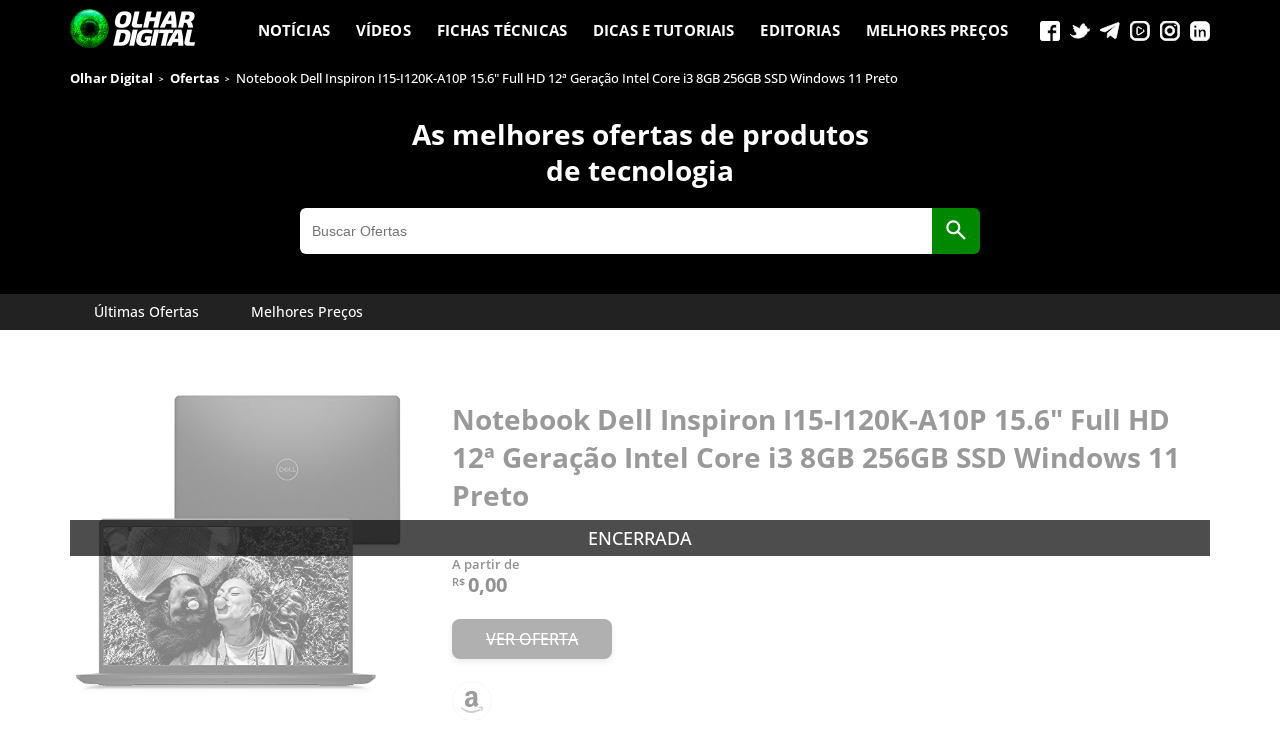

--- FILE ---
content_type: text/html; charset=UTF-8
request_url: https://produtos.olhardigital.com.br/produto/notebook-dell-inspiron-i15-i120k-a10p-15-6-full-hd-12a-geraa-a-o-intel-core-i3-8gb-256gb-ssd-windows-11-preto/
body_size: 7448
content:
<!DOCTYPE html>
<html lang="pt-BR">
	<head>
		<meta http-equiv="Content-Type" content="text/html; charset=UTF-8" />
		<link rel="dns-prefetch" href="https://tm.jsuol.com.br">
		<link rel="preconnect" crossorigin="use-credentials" href="https://tm.jsuol.com.br">
		<link rel="dns-prefetch" href="https://tracker.bt.uol.com.br">
		<link rel="preconnect" crossorigin="use-credentials" href="https://tracker.bt.uol.com.br">
		<meta http-equiv="X-UA-Compatible" content="IE=edge" />
		<meta name="viewport" content="width=device-width, initial-scale=1, maximum-scale=5">
		<meta name="author" content="Olhar Digital" />
		<meta name='robots' content='index, follow, max-image-preview:large, max-snippet:-1, max-video-preview:-1' />
		<script type="text/javascript">
	window.universal_variable = window.universal_variable || {};
	window.universal_variable.dfp = {"custom_params" : {"subchan":""}};
	window.uolads = window.uolads || [];
</script>
<script src="//tm.jsuol.com.br/uoltm.js?id=gcdl5z" defer></script>
		<title>Olhar Digital Ofertas - Notebook Dell Inspiron I15-I120K-A10P 15.6" Full HD 12ª Geração Intel Core i3 8GB 256GB SSD Windows 11 Preto</title>
		<meta name="description" content="Detalhes do produto Notebook Dell Inspiron I15-I120K-A10P 15.6" Full HD 12ª Geração Intel Core i3 8GB 256GB SSD Windows 11 Preto" />
		<link rel="canonical" href="https://produtos.olhardigital.com.br/produto/notebook-dell-inspiron-i15-i120k-a10p-15-6-full-hd-12a-geraa-a-o-intel-core-i3-8gb-256gb-ssd-windows-11-preto/" />
		
				<meta property="og:locale" content="pt_BR" />
		<meta property="og:type" content="website" />
		<meta property="og:title" content="Olhar Digital Ofertas - Notebook Dell Inspiron I15-I120K-A10P 15.6" Full HD 12ª Geração Intel Core i3 8GB 256GB SSD Windows 11 Preto" />
		<meta property="og:description" content="Detalhes do produto Notebook Dell Inspiron I15-I120K-A10P 15.6" Full HD 12ª Geração Intel Core i3 8GB 256GB SSD Windows 11 Preto" />
		<meta property="og:url" content="https://produtos.olhardigital.com.br/produto/notebook-dell-inspiron-i15-i120k-a10p-15-6-full-hd-12a-geraa-a-o-intel-core-i3-8gb-256gb-ssd-windows-11-preto/" />
		<meta property="og:site_name" content="Olhar Digital - Produtos" />
				<meta property="og:image" content="https://olhardigital.com.br/wp-content/uploads/ofertas/produtos/2024/05/notebook-dell-inspiron-i15-i120k-a10p-15-6-full-hd-12a.jpg" />
		<meta property="og:image:width" content="500" />
		<meta property="og:image:height" content="500" />		
				
		<meta name="twitter:card" content="summary_large_image" />
		<meta name="twitter:site" content="@olhardigital" />
		
				<script type="application/ld+json">
			{
    "@context": "https:\/\/schema.org\/",
    "@type": "Product",
    "name": "Notebook Dell Inspiron I15-I120K-A10P 15.6\" Full HD 12\u00aa Gera\u00e7\u00e3o Intel Core i3 8GB 256GB SSD Windows 11 Preto",
    "image": [
        "https:\/\/img.odcdn.com.br\/wp-content\/uploads\/ofertas\/produtos\/2024\/05\/notebook-dell-inspiron-i15-i120k-a10p-15-6-full-hd-12a.jpg"
    ],
    "description": "Notebook Dell Inspiron I15-I120K-A10P 15.6\" Full HD 12\u00aa Gera\u00e7\u00e3o Intel Core i3 8GB 256GB SSD Windows 11 Preto",
    "sku": "B0CJ9PRBJT",
    "asin": "B0CJ9PRBJT",
    "brand": {
        "@type": "Brand",
        "name": "Dell"
    },
    "offers": {
        "@type": "Offer",
        "price": "0.00",
        "priceCurrency": "BRL"
    }
}		</script>
		
		<link rel="stylesheet" href="https://produtos.olhardigital.com.br/assets/style.css?v=0.1" type='text/css' media="all"/>
		<link rel="stylesheet" href="https://produtos.olhardigital.com.br/assets/fonts.css?v=0.1" type='text/css' media="all"/>
		
		<link rel="apple-touch-icon" sizes="57x57" href="/assets/favicons/apple-icon-57x57.png">
		<link rel="apple-touch-icon" sizes="60x60" href="/assets/favicons/apple-icon-60x60.png">
		<link rel="apple-touch-icon" sizes="72x72" href="/assets/favicons/apple-icon-72x72.png">
		<link rel="apple-touch-icon" sizes="76x76" href="/assets/favicons/apple-icon-76x76.png">
		<link rel="apple-touch-icon" sizes="114x114" href="/assets/favicons/apple-icon-114x114.png">
		<link rel="apple-touch-icon" sizes="120x120" href="/assets/favicons/apple-icon-120x120.png">
		<link rel="apple-touch-icon" sizes="144x144" href="/assets/favicons/apple-icon-144x144.png">
		<link rel="apple-touch-icon" sizes="152x152" href="/assets/favicons/apple-icon-152x152.png">
		<link rel="apple-touch-icon" sizes="180x180" href="/assets/favicons/apple-icon-180x180.png">
		<link rel="icon" type="image/png" sizes="192x192"  href="/assets/favicons/android-icon-192x192.png">
		<link rel="icon" type="image/png" sizes="32x32" href="/assets/favicons/favicon-32x32.png">
		<link rel="icon" type="image/png" sizes="96x96" href="/assets/favicons/favicon-96x96.png">
		<link rel="icon" type="image/png" sizes="16x16" href="/assets/favicons/favicon-16x16.png">
		<link rel="manifest" href="/assets/favicons/manifest.json">
		
		<!-- Marfeel -->
		<script type="text/javascript">
			function e(e){var t=!(arguments.length>1&&void 0!==arguments[1])||arguments[1],c=document.createElement("script");c.src=e,t?c.type="module":(c.async=!0,c.type="text/javascript",c.setAttribute("nomodule",""));var n=document.getElementsByTagName("script")[0];n.parentNode.insertBefore(c,n)}function t(t,c,n){var a,o,r;null!==(a=t.marfeel)&&void 0!==a||(t.marfeel={}),null!==(o=(r=t.marfeel).cmd)&&void 0!==o||(r.cmd=[]),t.marfeel.config=n,t.marfeel.config.accountId=c;var i="https://sdk.mrf.io/statics";e("".concat(i,"/marfeel-sdk.js?id=").concat(c),!0),e("".concat(i,"/marfeel-sdk.es5.js?id=").concat(c),!1)}!function(e,c){var n=arguments.length>2&&void 0!==arguments[2]?arguments[2]:{};t(e,c,n)}(window,2752,{} /*config*/);
		</script>
		
		<!-- hit -->
				<script>navigator.sendBeacon('https://produtos.olhardigital.com.br/view/MzY2MQ2');</script>
				
	</head>
	<body>
		<header class="main-header" id="main_header">
			<div class="container">
				<div class="topbar">
					<div class="topbar-show-button" onclick="document.getElementById('main_header').classList.add('show-nav');">
						MENU
					</div>
					<div class="topbar-logo">
						<a href="https://olhardigital.com.br/" title="Olhar Digital Home">
							<picture>
								<source type="image/webp" srcset="https://produtos.olhardigital.com.br/assets/images/header-logo.webp?v=0.1">
								<img class="logo-texto" src="https://produtos.olhardigital.com.br/assets/images/header-logo.png?v=0.1" alt="Logotipo Olhar Digital" width="125" height="39" loading="eagle"/> 
							</picture>
						</a>
					</div>
					<nav class="topbar-nav">
						<div class="topbar-close">
							<a href="javascript:" title="Fechar menu" class="topbar-close-btn" onclick="document.getElementById('main_header').classList.remove('show-nav');"></a>
						</div>
						<div class="topbar-social topbar-social-mobile">
							<a href="https://www.facebook.com/olhardigital" target="_blank" title="Facebook" rel="noopener"><svg width="25" height="25" viewBox="0 0 25 25" fill="none" xmlns="http://www.w3.org/2000/svg"><path d="M25 4.16694C25 1.9775 23.0233 0 20.8333 0H4.16667C1.97667 0 0 1.9775 0 4.16694V20.8331C0 23.0225 1.97667 25 4.16694 25H12.5V15.5556H9.44444V11.3889H12.5V9.76556C12.5 6.96583 14.6022 4.44444 17.1875 4.44444H20.5556V8.61111H17.1875C16.8189 8.61111 16.3889 9.05861 16.3889 9.72889V11.3889H20.5556V15.5556H16.3889V25H20.8333C23.0233 25 25 23.0225 25 20.8331V4.16694Z" fill="white"></path></svg></a>
							<a href="https://twitter.com/olhardigital" target="_blank" title="Twitter" rel="noopener"><svg width="32" height="25" viewBox="0 0 32 25" fill="none" xmlns="http://www.w3.org/2000/svg"><path d="M28.1512 11.1574C29.9343 11.0016 31.1439 10.1429 31.6093 8.97784C30.9661 9.39638 28.9695 9.85269 27.8668 9.41812C27.8127 9.14368 27.7524 8.883 27.6931 8.64765C26.8529 5.37953 23.9761 2.74661 20.9617 3.06468C21.2056 2.96038 21.453 2.86327 21.6996 2.77609C22.0314 2.6502 23.9781 2.3147 23.6715 1.58684C23.4132 0.946635 21.0347 2.07067 20.5869 2.21759C21.1781 1.98208 22.1557 1.57699 22.2605 0.857422C21.3548 0.989013 20.4657 1.44258 19.7787 2.1021C20.0267 1.8193 20.2149 1.47464 20.2548 1.10372C17.8392 2.7384 16.4281 6.03404 15.2862 9.23094C14.3895 8.31042 13.5947 7.58554 12.8818 7.18302C10.8816 6.04687 8.49016 4.86145 4.73609 3.38525C4.62086 4.70093 5.35036 6.45032 7.45242 7.61368C6.99699 7.5491 6.16415 7.6932 5.49806 7.86217C5.76933 9.36941 6.65523 10.6112 9.05358 11.2117C7.95752 11.2883 7.39108 11.5525 6.87771 12.122C7.37691 13.1702 8.59505 14.404 10.7863 14.1507C8.35006 15.263 9.79297 17.3229 11.7754 17.0157C8.39354 20.7158 3.0617 20.4439 0 17.3491C7.99391 28.8875 25.3708 24.1729 27.9604 13.0592C29.9006 13.0767 31.0412 12.3473 31.7484 11.5431C30.6306 11.7441 29.0104 11.5364 28.1512 11.1574Z" fill="white"></path></svg></a>
							<a href="https://t.me/OlharDigitalNoticias" target="_blank" title="Telegram" rel="noopener"><svg id="Bold" enable-background="new 0 0 24 24" height="25" viewBox="0 0 25 25" width="25" xmlns="http://www.w3.org/2000/svg"><path d="m9.417 15.181-.397 5.584c.568 0 .814-.244 1.109-.537l2.663-2.545 5.518 4.041c1.012.564 1.725.267 1.998-.931l3.622-16.972.001-.001c.321-1.496-.541-2.081-1.527-1.714l-21.29 8.151c-1.453.564-1.431 1.374-.247 1.741l5.443 1.693 12.643-7.911c.595-.394 1.136-.176.691.218z"></path></svg></a>
							<a class="yt" href="https://www.youtube.com/channel/UCGV72aVJuWP0QPNGH4YgIww" target="_blank" title="Youtube" rel="noopener"><svg width="26" height="26" viewBox="0 0 26 26" fill="none" xmlns="http://www.w3.org/2000/svg"><path d="M17.3605 0H7.89113C3.53365 0 0 3.53365 0 7.89113V17.3605C0 21.718 3.53365 25.2516 7.89113 25.2516H17.3605C21.718 25.2516 25.2516 21.718 25.2516 17.3605V7.89113C25.2516 3.53365 21.718 0 17.3605 0ZM22.8843 17.3605C22.8843 20.4065 20.4065 22.8843 17.3605 22.8843H7.89113C4.84515 22.8843 2.36734 20.4065 2.36734 17.3605V7.89113C2.36734 4.84515 4.84515 2.36734 7.89113 2.36734H17.3605C20.4065 2.36734 22.8843 4.84515 22.8843 7.89113V17.3605Z" fill="#FF004C"></path><path d="M17.3934 11.3135C17.2337 11.2151 17.0237 11.2632 16.9241 11.4211C16.8246 11.5789 16.8733 11.7866 17.033 11.8849C17.4045 12.1139 17.6262 12.509 17.6262 12.9417C17.6262 13.3745 17.4045 13.7695 17.033 13.9985L11.4459 17.4419C11.0517 17.6848 10.574 17.6968 10.1679 17.4741C9.76177 17.2513 9.51931 16.8442 9.51931 16.3851V9.49825C9.51931 9.03918 9.76177 8.63208 10.1679 8.40931C10.574 8.18659 11.0517 8.19855 11.4459 8.44146L14.6983 10.446C14.858 10.5443 15.0681 10.4962 15.1676 10.3384C15.2671 10.1806 15.2184 9.97297 15.0588 9.8746L11.8064 7.87011C11.1992 7.49589 10.4632 7.47732 9.83733 7.82057C9.21168 8.16376 8.83813 8.79094 8.83813 9.49825V16.3851C8.83813 17.0924 9.21168 17.7195 9.83739 18.0627C10.1354 18.2262 10.4584 18.3076 10.7807 18.3076C11.135 18.3076 11.4884 18.2092 11.8064 18.0132L17.3934 14.5698C17.9658 14.217 18.3075 13.6084 18.3075 12.9417C18.3075 12.2749 17.9658 11.6663 17.3934 11.3135Z" fill="#FF004C" stroke="#FF004C"></path></svg></a>
							<a href="https://instagram.com/olhardigital" target="_blank" title="Instagram" rel="noopener"><svg width="26" height="26" viewBox="0 0 26 26" fill="none" xmlns="http://www.w3.org/2000/svg"><path d="M17.4821 0H7.94643C3.55841 0 0 3.55841 0 7.94643V17.4821C0 21.8702 3.55841 25.4286 7.94643 25.4286H17.4821C21.8702 25.4286 25.4286 21.8702 25.4286 17.4821V7.94643C25.4286 3.55841 21.8702 0 17.4821 0ZM23.0446 17.4821C23.0446 20.5495 20.5495 23.0446 17.4821 23.0446H7.94643C4.87911 23.0446 2.38393 20.5495 2.38393 17.4821V7.94643C2.38393 4.87911 4.87911 2.38393 7.94643 2.38393H17.4821C20.5495 2.38393 23.0446 4.87911 23.0446 7.94643V17.4821Z" fill="#706F6F"></path><path d="M12.7143 6.35693C9.20359 6.35693 6.35718 9.20334 6.35718 12.7141C6.35718 16.2248 9.20359 19.0712 12.7143 19.0712C16.2251 19.0712 19.0715 16.2248 19.0715 12.7141C19.0715 9.20334 16.2251 6.35693 12.7143 6.35693ZM12.7143 16.6873C10.5243 16.6873 8.74111 14.9041 8.74111 12.7141C8.74111 10.5225 10.5243 8.74086 12.7143 8.74086C14.9044 8.74086 16.6875 10.5225 16.6875 12.7141C16.6875 14.9041 14.9044 16.6873 12.7143 16.6873Z" fill="#706F6F"></path><path d="M19.5481 6.72738C20.016 6.72738 20.3952 6.34813 20.3952 5.88029C20.3952 5.41246 20.016 5.0332 19.5481 5.0332C19.0803 5.0332 18.701 5.41246 18.701 5.88029C18.701 6.34813 19.0803 6.72738 19.5481 6.72738Z" fill="#706F6F"></path></svg></a>
							<a href="https://www.linkedin.com/company/olhar-digital/" target="_blank" title="Linkedin" rel="noopener"><svg width="26" height="27" viewBox="0 0 28 29" fill="none" xmlns="http://www.w3.org/2000/svg"><path d="M20.9611 0.793945H7.01665C3.15305 0.793945 0 3.9495 0 7.81617V21.7939C0 25.6384 3.15305 28.7939 7.01665 28.7939H20.9833C24.8469 28.7939 28 25.6384 28 21.7717V7.81617C27.9778 3.9495 24.8247 0.793945 20.9611 0.793945ZM9.32593 23.4606H5.3291V11.9051H9.32593V23.4606ZM7.30531 10.1273C6.17288 10.1273 5.26249 9.21617 5.26249 8.08283C5.26249 6.9495 6.17288 6.03839 7.30531 6.03839C8.43775 6.03839 9.34814 6.9495 9.34814 8.08283C9.32593 9.21617 8.41554 10.1273 7.30531 10.1273ZM22.6709 23.4606H22.6487H19.318V17.8606C19.318 16.5051 19.1404 14.7717 17.2974 14.7717C15.41 14.7717 15.0991 16.2384 15.0991 17.7717V23.4606H11.7684V11.9051H14.8771V13.4606H14.9659C15.4544 12.5717 16.5868 11.8828 18.3632 11.8828C22.027 11.8828 22.6709 13.9939 22.6709 17.1273V23.4606Z" fill="#FFC709"></path></svg></a>
						</div>
						<ul>
							<li>
								<a class="nav-item" href="https://olhardigital.com.br/editorias/noticias/">Notícias</a>
							</li><li>
								<a class="nav-item" href="https://olhardigital.com.br/editorias/videos/">Vídeos</a>
							</li><li>
								<div class="nav-item nav-dropdown">
									Fichas Técnicas
									<ul class="nav-submenu">
										<li><a class="nav-item" href="https://olhardigital.com.br/fichas-tecnicas/">Fichas técnicas</a></li>
										<li><a class="nav-item" href="https://olhardigital.com.br/fichas-tecnicas/comparar/">Comparar modelos</a></li>
									</ul>
								</div>
							</li><li>
								<a class="nav-item" href="https://olhardigital.com.br/editorias/dicas-e-tutoriais/">Dicas e Tutoriais</a>
							</li><li>
								<div class="nav-item nav-dropdown">
									Editorias
									<ul class="nav-submenu">
										<li><a class="nav-item" href="https://olhardigital.com.br/editorias/ciencia-e-espaco/">Ciência e Espaço</a></li>
										<li><a class="nav-item" href="https://olhardigital.com.br/editorias/cinema-e-streaming/">Cinema e Streaming</a></li>
										<li><a class="nav-item" href="https://olhardigital.com.br/editorias/dicas-e-tutoriais/">Dicas e Tutoriais</a></li>
										<li><a class="nav-item" href="https://olhardigital.com.br/editorias/games-e-consoles/">Games e Consoles</a></li>
										<li><a class="nav-item" href="https://olhardigital.com.br/editorias/internet-e-redes-sociais/">Internet e Redes Sociais</a></li>
										<li><a class="nav-item" href="https://olhardigital.com.br/editorias/medicina-e-saude/" aria-current="page">Medicina e Saúde</a></li>
										<li><a class="nav-item" href="https://olhardigital.com.br/editorias/olha-isso/">Olha isso!</a></li>
										<li><a class="nav-item" href="https://olhardigital.com.br/editorias/pro/">Pro</a></li>
										<li><a class="nav-item" href="https://olhardigital.com.br/editorias/reviews/">Produtos e Reviews</a></li>
										<li><a class="nav-item" href="https://olhardigital.com.br/editorias/seguranca/">Segurança e Privacidade</a></li>
										<li><a class="nav-item" href="https://olhardigital.com.br/editorias/tira-duvidas/">Tira-dúvidas</a></li>
										<li><a class="nav-item" href="https://olhardigital.com.br/editorias/carros-e-tecnologia/">Veículos e Tecnologia</a></li>
									</ul>									
								</div>
							</li><li>
								<a class="nav-item" href="https://ofertas.olhardigital.com.br/" target="_blank" rel="noopener">Melhores Preços</a>
							</li>
						</ul>
					</nav>
					<div class="topbar-social topbar-social-desktop">
						<a href="https://www.facebook.com/olhardigital" target="_blank" title="Facebook" rel="noopener"><svg width="25" height="25" viewBox="0 0 25 25" fill="none" xmlns="http://www.w3.org/2000/svg"><path d="M25 4.16694C25 1.9775 23.0233 0 20.8333 0H4.16667C1.97667 0 0 1.9775 0 4.16694V20.8331C0 23.0225 1.97667 25 4.16694 25H12.5V15.5556H9.44444V11.3889H12.5V9.76556C12.5 6.96583 14.6022 4.44444 17.1875 4.44444H20.5556V8.61111H17.1875C16.8189 8.61111 16.3889 9.05861 16.3889 9.72889V11.3889H20.5556V15.5556H16.3889V25H20.8333C23.0233 25 25 23.0225 25 20.8331V4.16694Z" fill="white"></path></svg></a>
						<a href="https://twitter.com/olhardigital" target="_blank" title="Twitter" rel="noopener"><svg width="32" height="25" viewBox="0 0 32 25" fill="none" xmlns="http://www.w3.org/2000/svg"><path d="M28.1512 11.1574C29.9343 11.0016 31.1439 10.1429 31.6093 8.97784C30.9661 9.39638 28.9695 9.85269 27.8668 9.41812C27.8127 9.14368 27.7524 8.883 27.6931 8.64765C26.8529 5.37953 23.9761 2.74661 20.9617 3.06468C21.2056 2.96038 21.453 2.86327 21.6996 2.77609C22.0314 2.6502 23.9781 2.3147 23.6715 1.58684C23.4132 0.946635 21.0347 2.07067 20.5869 2.21759C21.1781 1.98208 22.1557 1.57699 22.2605 0.857422C21.3548 0.989013 20.4657 1.44258 19.7787 2.1021C20.0267 1.8193 20.2149 1.47464 20.2548 1.10372C17.8392 2.7384 16.4281 6.03404 15.2862 9.23094C14.3895 8.31042 13.5947 7.58554 12.8818 7.18302C10.8816 6.04687 8.49016 4.86145 4.73609 3.38525C4.62086 4.70093 5.35036 6.45032 7.45242 7.61368C6.99699 7.5491 6.16415 7.6932 5.49806 7.86217C5.76933 9.36941 6.65523 10.6112 9.05358 11.2117C7.95752 11.2883 7.39108 11.5525 6.87771 12.122C7.37691 13.1702 8.59505 14.404 10.7863 14.1507C8.35006 15.263 9.79297 17.3229 11.7754 17.0157C8.39354 20.7158 3.0617 20.4439 0 17.3491C7.99391 28.8875 25.3708 24.1729 27.9604 13.0592C29.9006 13.0767 31.0412 12.3473 31.7484 11.5431C30.6306 11.7441 29.0104 11.5364 28.1512 11.1574Z" fill="white"></path></svg></a>
						<a href="https://t.me/OlharDigitalNoticias" target="_blank" title="Telegram" rel="noopener"><svg id="Bold" enable-background="new 0 0 24 24" height="25" viewBox="0 0 25 25" width="25" xmlns="http://www.w3.org/2000/svg"><path d="m9.417 15.181-.397 5.584c.568 0 .814-.244 1.109-.537l2.663-2.545 5.518 4.041c1.012.564 1.725.267 1.998-.931l3.622-16.972.001-.001c.321-1.496-.541-2.081-1.527-1.714l-21.29 8.151c-1.453.564-1.431 1.374-.247 1.741l5.443 1.693 12.643-7.911c.595-.394 1.136-.176.691.218z"></path></svg></a>
						<a class="yt" href="https://www.youtube.com/channel/UCGV72aVJuWP0QPNGH4YgIww" target="_blank" title="Youtube" rel="noopener"><svg width="26" height="26" viewBox="0 0 26 26" fill="none" xmlns="http://www.w3.org/2000/svg"><path d="M17.3605 0H7.89113C3.53365 0 0 3.53365 0 7.89113V17.3605C0 21.718 3.53365 25.2516 7.89113 25.2516H17.3605C21.718 25.2516 25.2516 21.718 25.2516 17.3605V7.89113C25.2516 3.53365 21.718 0 17.3605 0ZM22.8843 17.3605C22.8843 20.4065 20.4065 22.8843 17.3605 22.8843H7.89113C4.84515 22.8843 2.36734 20.4065 2.36734 17.3605V7.89113C2.36734 4.84515 4.84515 2.36734 7.89113 2.36734H17.3605C20.4065 2.36734 22.8843 4.84515 22.8843 7.89113V17.3605Z" fill="#FF004C"></path><path d="M17.3934 11.3135C17.2337 11.2151 17.0237 11.2632 16.9241 11.4211C16.8246 11.5789 16.8733 11.7866 17.033 11.8849C17.4045 12.1139 17.6262 12.509 17.6262 12.9417C17.6262 13.3745 17.4045 13.7695 17.033 13.9985L11.4459 17.4419C11.0517 17.6848 10.574 17.6968 10.1679 17.4741C9.76177 17.2513 9.51931 16.8442 9.51931 16.3851V9.49825C9.51931 9.03918 9.76177 8.63208 10.1679 8.40931C10.574 8.18659 11.0517 8.19855 11.4459 8.44146L14.6983 10.446C14.858 10.5443 15.0681 10.4962 15.1676 10.3384C15.2671 10.1806 15.2184 9.97297 15.0588 9.8746L11.8064 7.87011C11.1992 7.49589 10.4632 7.47732 9.83733 7.82057C9.21168 8.16376 8.83813 8.79094 8.83813 9.49825V16.3851C8.83813 17.0924 9.21168 17.7195 9.83739 18.0627C10.1354 18.2262 10.4584 18.3076 10.7807 18.3076C11.135 18.3076 11.4884 18.2092 11.8064 18.0132L17.3934 14.5698C17.9658 14.217 18.3075 13.6084 18.3075 12.9417C18.3075 12.2749 17.9658 11.6663 17.3934 11.3135Z" fill="#FF004C" stroke="#FF004C"></path></svg></a>
						<a href="https://instagram.com/olhardigital" target="_blank" title="Instagram" rel="noopener"><svg width="26" height="26" viewBox="0 0 26 26" fill="none" xmlns="http://www.w3.org/2000/svg"><path d="M17.4821 0H7.94643C3.55841 0 0 3.55841 0 7.94643V17.4821C0 21.8702 3.55841 25.4286 7.94643 25.4286H17.4821C21.8702 25.4286 25.4286 21.8702 25.4286 17.4821V7.94643C25.4286 3.55841 21.8702 0 17.4821 0ZM23.0446 17.4821C23.0446 20.5495 20.5495 23.0446 17.4821 23.0446H7.94643C4.87911 23.0446 2.38393 20.5495 2.38393 17.4821V7.94643C2.38393 4.87911 4.87911 2.38393 7.94643 2.38393H17.4821C20.5495 2.38393 23.0446 4.87911 23.0446 7.94643V17.4821Z" fill="#706F6F"></path><path d="M12.7143 6.35693C9.20359 6.35693 6.35718 9.20334 6.35718 12.7141C6.35718 16.2248 9.20359 19.0712 12.7143 19.0712C16.2251 19.0712 19.0715 16.2248 19.0715 12.7141C19.0715 9.20334 16.2251 6.35693 12.7143 6.35693ZM12.7143 16.6873C10.5243 16.6873 8.74111 14.9041 8.74111 12.7141C8.74111 10.5225 10.5243 8.74086 12.7143 8.74086C14.9044 8.74086 16.6875 10.5225 16.6875 12.7141C16.6875 14.9041 14.9044 16.6873 12.7143 16.6873Z" fill="#706F6F"></path><path d="M19.5481 6.72738C20.016 6.72738 20.3952 6.34813 20.3952 5.88029C20.3952 5.41246 20.016 5.0332 19.5481 5.0332C19.0803 5.0332 18.701 5.41246 18.701 5.88029C18.701 6.34813 19.0803 6.72738 19.5481 6.72738Z" fill="#706F6F"></path></svg></a>
						<a href="https://www.linkedin.com/company/olhar-digital/" target="_blank" title="Linkedin" rel="noopener"><svg width="26" height="27" viewBox="0 0 28 29" fill="none" xmlns="http://www.w3.org/2000/svg"><path d="M20.9611 0.793945H7.01665C3.15305 0.793945 0 3.9495 0 7.81617V21.7939C0 25.6384 3.15305 28.7939 7.01665 28.7939H20.9833C24.8469 28.7939 28 25.6384 28 21.7717V7.81617C27.9778 3.9495 24.8247 0.793945 20.9611 0.793945ZM9.32593 23.4606H5.3291V11.9051H9.32593V23.4606ZM7.30531 10.1273C6.17288 10.1273 5.26249 9.21617 5.26249 8.08283C5.26249 6.9495 6.17288 6.03839 7.30531 6.03839C8.43775 6.03839 9.34814 6.9495 9.34814 8.08283C9.32593 9.21617 8.41554 10.1273 7.30531 10.1273ZM22.6709 23.4606H22.6487H19.318V17.8606C19.318 16.5051 19.1404 14.7717 17.2974 14.7717C15.41 14.7717 15.0991 16.2384 15.0991 17.7717V23.4606H11.7684V11.9051H14.8771V13.4606H14.9659C15.4544 12.5717 16.5868 11.8828 18.3632 11.8828C22.027 11.8828 22.6709 13.9939 22.6709 17.1273V23.4606Z" fill="#FFC709"></path></svg></a>
					</div>
				</div>
			</div>
		</header>

<main class="oferta-page">

	<div class="search-header">
		<div class="container">
			<div class="breadcrumb">
				<a href="https://olhardigital.com.br/">Olhar Digital</a>
				<a href="https://produtos.olhardigital.com.br/">Ofertas</a>
				<span>Notebook Dell Inspiron I15-I120K-A10P 15.6" Full HD 12ª Geração Intel Core i3 8GB 256GB SSD Windows 11 Preto</span>
			</div>
			<h1> As melhores ofertas de produtos de tecnologia</h1>
			
<div class="search-form">
	<form action="https://produtos.olhardigital.com.br/" method="GET">
		<div class="search-field">
			<input type="text" name="s" value="" placeholder="Buscar Ofertas"/>
			<button type="submit" title="Buscar produto"><svg xmlns="http://www.w3.org/2000/svg" viewBox="0 -960 960 960" height="48" width="48"><path d="M784-120 532-372q-30 24-69 38t-83 14q-109 0-184.5-75.5T120-580q0-109 75.5-184.5T380-840q109 0 184.5 75.5T640-580q0 44-14 83t-38 69l252 252-56 56ZM380-400q75 0 127.5-52.5T560-580q0-75-52.5-127.5T380-760q-75 0-127.5 52.5T200-580q0 75 52.5 127.5T380-400Z"/></svg></button>
		</div>
	</form>
</div>
		</div>
	</div>

	<div class="nav-areas">
	<div class="container">
		<a href="https://produtos.olhardigital.com.br/" class="">Últimas Ofertas</a>
				<a href="https://ofertas.olhardigital.com.br/" target="_blank" rel="noopener">Melhores Preços</a>
	</div>
</div>

	<section class="oferta oft-encerrada">
		<div class="container">
			<section class="oferta-header">
				<div class="oft-imagem">
					<img src="https://img.odcdn.com.br/wp-content/uploads/ofertas/produtos/2024/05/notebook-dell-inspiron-i15-i120k-a10p-15-6-full-hd-12a.jpg" width="500" height="500" />
				</div>
				<div class="oft-detalhes">
					<div class="oft-nome">
						<h1>Notebook Dell Inspiron I15-I120K-A10P 15.6" Full HD 12ª Geração Intel Core i3 8GB 256GB SSD Windows 11 Preto</h1>
					</div>
					<div class="oft-preco">
												<div class="oft-valor">
														<div class="oft-valor-por oft-asof"><div>A partir de</div><small>R$</small><span>0,00</span></div>
						</div>
					</div>
					<div class="oft-link">
													<span class="oft-lnk-button">Ver oferta</span>
											</div>
					<div class="oft-loja">
						<img src="https://img.odcdn.com.br/wp-content/uploads/ofertas/icones/lojas/amazon.svg"/>
					</div>
				</div>
									<div class="oft-overlay"><div>Encerrada</div></div>
							</section>
		</div>
		<section class="oferta-content">
			<div class="container cnt-small">
				<ul>
	<li>12&ordf; gera&ccedil;&atilde;o Intel Core i3-1215U (6-core, cache de 10MB, at&eacute; 4.4GHz)</li>
	<li>SSD de 256GB PCIe NVMe M.2</li>
	<li>Mem&oacute;ria de 8GB DDR4 (1x8GB) 2666MHz; Expans&iacute;vel at&eacute; 16GB (2 slots soDIMM)</li>
	<li>Intel UHD com mem&oacute;ria gr&aacute;fica compartilhada</li>
	<li>Tela Full HD de 15.6&quot; (1920 x 1080) WVA</li>
</ul>			</div>
		</section>
	</section>	
	
</main>

		<footer>
			<div class="container">
				<div class="footer-logo">
					<a href="https://olhardigital.com.br/" title="Olhar Digital Home">
						<picture>
							<source type="image/webp" srcset="https://produtos.olhardigital.com.br/assets/images/header-logo.webp?v=0.1">
							<img class="logo-texto" src="https://produtos.olhardigital.com.br/assets/images/header-logo.png?v=0.1" alt="Logotipo Olhar Digital" width="125" height="39" loading="eagle"/> 
						</picture>
					</a>
				</div>
				<div class="footer-links">
					<ul>
						<li class="ft-link"><a href="https://olhardigital.com.br/fale-conosco/">Fale Conosco</a></li>
						<li class="ft-link"><a href="https://olhardigital.com.br/sobre-nos/">Sobre Nós</a></li>
						<li class="ft-link"><a href="https://olhardigital.com.br/anuncie/">Anuncie</a></li>
						<li class="ft-link"><a href="https://olhardigital.com.br/termos-de-uso-e-privacidade/">Termos de Uso e Privacidade</a></li>
					</ul>
				</div>
				<div class="footer-redes">
					<div class="ft-redes-label">Siga-nos</div>
					<div class="ft-redes">
						<a href="https://www.facebook.com/olhardigital" target="_blank" title="Facebook" rel="noopener"><svg width="25" height="25" viewBox="0 0 25 25" fill="none" xmlns="http://www.w3.org/2000/svg"><path d="M25 4.16694C25 1.9775 23.0233 0 20.8333 0H4.16667C1.97667 0 0 1.9775 0 4.16694V20.8331C0 23.0225 1.97667 25 4.16694 25H12.5V15.5556H9.44444V11.3889H12.5V9.76556C12.5 6.96583 14.6022 4.44444 17.1875 4.44444H20.5556V8.61111H17.1875C16.8189 8.61111 16.3889 9.05861 16.3889 9.72889V11.3889H20.5556V15.5556H16.3889V25H20.8333C23.0233 25 25 23.0225 25 20.8331V4.16694Z" fill="white"></path></svg></a>
						<a href="https://twitter.com/olhardigital" target="_blank" title="Twitter" rel="noopener"><svg width="32" height="25" viewBox="0 0 32 25" fill="none" xmlns="http://www.w3.org/2000/svg"><path d="M28.1512 11.1574C29.9343 11.0016 31.1439 10.1429 31.6093 8.97784C30.9661 9.39638 28.9695 9.85269 27.8668 9.41812C27.8127 9.14368 27.7524 8.883 27.6931 8.64765C26.8529 5.37953 23.9761 2.74661 20.9617 3.06468C21.2056 2.96038 21.453 2.86327 21.6996 2.77609C22.0314 2.6502 23.9781 2.3147 23.6715 1.58684C23.4132 0.946635 21.0347 2.07067 20.5869 2.21759C21.1781 1.98208 22.1557 1.57699 22.2605 0.857422C21.3548 0.989013 20.4657 1.44258 19.7787 2.1021C20.0267 1.8193 20.2149 1.47464 20.2548 1.10372C17.8392 2.7384 16.4281 6.03404 15.2862 9.23094C14.3895 8.31042 13.5947 7.58554 12.8818 7.18302C10.8816 6.04687 8.49016 4.86145 4.73609 3.38525C4.62086 4.70093 5.35036 6.45032 7.45242 7.61368C6.99699 7.5491 6.16415 7.6932 5.49806 7.86217C5.76933 9.36941 6.65523 10.6112 9.05358 11.2117C7.95752 11.2883 7.39108 11.5525 6.87771 12.122C7.37691 13.1702 8.59505 14.404 10.7863 14.1507C8.35006 15.263 9.79297 17.3229 11.7754 17.0157C8.39354 20.7158 3.0617 20.4439 0 17.3491C7.99391 28.8875 25.3708 24.1729 27.9604 13.0592C29.9006 13.0767 31.0412 12.3473 31.7484 11.5431C30.6306 11.7441 29.0104 11.5364 28.1512 11.1574Z" fill="white"></path></svg></a>
						<a href="https://t.me/OlharDigitalNoticias" target="_blank" title="Telegram" rel="noopener"><svg id="Bold" enable-background="new 0 0 24 24" height="25" viewBox="0 0 25 25" width="25" xmlns="http://www.w3.org/2000/svg"><path d="m9.417 15.181-.397 5.584c.568 0 .814-.244 1.109-.537l2.663-2.545 5.518 4.041c1.012.564 1.725.267 1.998-.931l3.622-16.972.001-.001c.321-1.496-.541-2.081-1.527-1.714l-21.29 8.151c-1.453.564-1.431 1.374-.247 1.741l5.443 1.693 12.643-7.911c.595-.394 1.136-.176.691.218z"></path></svg></a>
						<a class="yt" href="https://www.youtube.com/channel/UCGV72aVJuWP0QPNGH4YgIww" target="_blank" title="Youtube" rel="noopener"><svg width="26" height="26" viewBox="0 0 26 26" fill="none" xmlns="http://www.w3.org/2000/svg"><path d="M17.3605 0H7.89113C3.53365 0 0 3.53365 0 7.89113V17.3605C0 21.718 3.53365 25.2516 7.89113 25.2516H17.3605C21.718 25.2516 25.2516 21.718 25.2516 17.3605V7.89113C25.2516 3.53365 21.718 0 17.3605 0ZM22.8843 17.3605C22.8843 20.4065 20.4065 22.8843 17.3605 22.8843H7.89113C4.84515 22.8843 2.36734 20.4065 2.36734 17.3605V7.89113C2.36734 4.84515 4.84515 2.36734 7.89113 2.36734H17.3605C20.4065 2.36734 22.8843 4.84515 22.8843 7.89113V17.3605Z" fill="#FF004C"></path><path d="M17.3934 11.3135C17.2337 11.2151 17.0237 11.2632 16.9241 11.4211C16.8246 11.5789 16.8733 11.7866 17.033 11.8849C17.4045 12.1139 17.6262 12.509 17.6262 12.9417C17.6262 13.3745 17.4045 13.7695 17.033 13.9985L11.4459 17.4419C11.0517 17.6848 10.574 17.6968 10.1679 17.4741C9.76177 17.2513 9.51931 16.8442 9.51931 16.3851V9.49825C9.51931 9.03918 9.76177 8.63208 10.1679 8.40931C10.574 8.18659 11.0517 8.19855 11.4459 8.44146L14.6983 10.446C14.858 10.5443 15.0681 10.4962 15.1676 10.3384C15.2671 10.1806 15.2184 9.97297 15.0588 9.8746L11.8064 7.87011C11.1992 7.49589 10.4632 7.47732 9.83733 7.82057C9.21168 8.16376 8.83813 8.79094 8.83813 9.49825V16.3851C8.83813 17.0924 9.21168 17.7195 9.83739 18.0627C10.1354 18.2262 10.4584 18.3076 10.7807 18.3076C11.135 18.3076 11.4884 18.2092 11.8064 18.0132L17.3934 14.5698C17.9658 14.217 18.3075 13.6084 18.3075 12.9417C18.3075 12.2749 17.9658 11.6663 17.3934 11.3135Z" fill="#FF004C" stroke="#FF004C"></path></svg></a>
						<a href="https://instagram.com/olhardigital" target="_blank" title="Instagram" rel="noopener"><svg width="26" height="26" viewBox="0 0 26 26" fill="none" xmlns="http://www.w3.org/2000/svg"><path d="M17.4821 0H7.94643C3.55841 0 0 3.55841 0 7.94643V17.4821C0 21.8702 3.55841 25.4286 7.94643 25.4286H17.4821C21.8702 25.4286 25.4286 21.8702 25.4286 17.4821V7.94643C25.4286 3.55841 21.8702 0 17.4821 0ZM23.0446 17.4821C23.0446 20.5495 20.5495 23.0446 17.4821 23.0446H7.94643C4.87911 23.0446 2.38393 20.5495 2.38393 17.4821V7.94643C2.38393 4.87911 4.87911 2.38393 7.94643 2.38393H17.4821C20.5495 2.38393 23.0446 4.87911 23.0446 7.94643V17.4821Z" fill="#706F6F"></path><path d="M12.7143 6.35693C9.20359 6.35693 6.35718 9.20334 6.35718 12.7141C6.35718 16.2248 9.20359 19.0712 12.7143 19.0712C16.2251 19.0712 19.0715 16.2248 19.0715 12.7141C19.0715 9.20334 16.2251 6.35693 12.7143 6.35693ZM12.7143 16.6873C10.5243 16.6873 8.74111 14.9041 8.74111 12.7141C8.74111 10.5225 10.5243 8.74086 12.7143 8.74086C14.9044 8.74086 16.6875 10.5225 16.6875 12.7141C16.6875 14.9041 14.9044 16.6873 12.7143 16.6873Z" fill="#706F6F"></path><path d="M19.5481 6.72738C20.016 6.72738 20.3952 6.34813 20.3952 5.88029C20.3952 5.41246 20.016 5.0332 19.5481 5.0332C19.0803 5.0332 18.701 5.41246 18.701 5.88029C18.701 6.34813 19.0803 6.72738 19.5481 6.72738Z" fill="#706F6F"></path></svg></a>
						<a href="https://www.linkedin.com/company/olhar-digital/" target="_blank" title="Linkedin" rel="noopener"><svg width="26" height="27" viewBox="0 0 28 29" fill="none" xmlns="http://www.w3.org/2000/svg"><path d="M20.9611 0.793945H7.01665C3.15305 0.793945 0 3.9495 0 7.81617V21.7939C0 25.6384 3.15305 28.7939 7.01665 28.7939H20.9833C24.8469 28.7939 28 25.6384 28 21.7717V7.81617C27.9778 3.9495 24.8247 0.793945 20.9611 0.793945ZM9.32593 23.4606H5.3291V11.9051H9.32593V23.4606ZM7.30531 10.1273C6.17288 10.1273 5.26249 9.21617 5.26249 8.08283C5.26249 6.9495 6.17288 6.03839 7.30531 6.03839C8.43775 6.03839 9.34814 6.9495 9.34814 8.08283C9.32593 9.21617 8.41554 10.1273 7.30531 10.1273ZM22.6709 23.4606H22.6487H19.318V17.8606C19.318 16.5051 19.1404 14.7717 17.2974 14.7717C15.41 14.7717 15.0991 16.2384 15.0991 17.7717V23.4606H11.7684V11.9051H14.8771V13.4606H14.9659C15.4544 12.5717 16.5868 11.8828 18.3632 11.8828C22.027 11.8828 22.6709 13.9939 22.6709 17.1273V23.4606Z" fill="#FFC709"></path></svg></a>
					</div>
				</div>
				<div class="footer-bottom">2005 - 2026 Olhar Digital. Parceiro UOL Tecnologia.</div>
			</div>
		</footer>
	</body>
</html> 


--- FILE ---
content_type: text/css
request_url: https://produtos.olhardigital.com.br/assets/style.css?v=0.1
body_size: 4020
content:
html, body {margin: 0; padding: 0;}
body { font-family: 'Open Sans'; font-size: 14px; line-height: 18px; font-weight: 500; color: #444; overflow-y: scroll; overflow-x: auto; }

/* Layout */
.container {
	padding: 0 10px;
	box-sizing: border-box;
	margin: 0 auto;
}
.container.cnt-small {}

@media (min-width: 1200px) {
	.container {width: 1160px;}
	.container.cnt-small {width: 720px;}
}
@media (min-width: 960px) AND (max-width: 1199px) {
	.container {width: 920px;}
	.container.cnt-small {width: 640px;}
}
@media (min-width: 720px) AND (max-width: 959px) {
	.container {width: 720px;}
	.container.cnt-small {width: 640px;}
}
@media (max-width: 719px) {
	.container {width: 100%; margin: 0;}
	.container.cnt-small {width: 100%;}
}

/* reset */
a { text-decoration: none; outline: none; color: #080; }

/* Commons */
h1 {margin: 0; padding: 0; font-size: 28px; line-height: 38px; color: #444;}
h2 {margin: 0; padding: 0; font-size: 24px; line-height: 32px; color: #444;}

/* Header */
header.main-header { background: #000; position: sticky; top: 0; z-index: 1000;}
header.main-header .topbar { display: flex; flex-flow: row nowrap; }
header.main-header .topbar-logo { padding: 9px 0; flex: none; }
header.main-header .topbar-social { display:none; flex-flow: row nowrap; justify-content: center; align-items:center; }
header.main-header .topbar-social a { width: 20px; height: 20px; margin-left: 10px; }
header.main-header .topbar-social svg { display: block; width: 100%; height: 100%; }
header.main-header .topbar-social svg path { fill: #fff; stroke: #fff; }
header.main-header .topbar-nav { padding: 9px 0; position: fixed; left: 0; top: 0; bottom: 0; min-width: 320px; background: #000; overflow-y: auto; overflow-x: hidden; box-shadow: 0 0 16px 0 #000; }
header.main-header .topbar-nav ul { padding: 0; margin: 0; list-style-type: none; }
header.main-header .topbar-nav li { font-family: 'Open Sans', 'Sans Serif', 'Arial'; font-weight: 700; font-size: 11pt; line-height: 12pt; color: #fff; text-transform: uppercase; letter-spacing: .01em; margin: 0 3px; padding: 6px 4px; }
header.main-header .topbar-nav li .nav-item { color: inherit; font-size: inherit; font-weight: inherit; letter-spacing: inherit; line-height: inherit; display: inline-block; padding: 1px 3px; margin: 0 3px; text-align: center;}
header.main-header .topbar-nav .nav-dropdown { position: relative; }
header.main-header .topbar-nav .nav-submenu { background: #555; }
header.main-header .topbar-nav .nav-submenu li { white-space: nowrap; }
header.main-header .topbar .topbar-show-button { display: flex; background: #444; color: #fff; font-weight: 300; padding: 0 12px; align-items: center; font-size: 10pt; cursor: pointer; }
@media (max-width: 959px) {
	header.main-header .topbar-logo { margin-left: calc( 50% - 145px); }
	header.main-header .topbar-nav { display: none; }
	header.main-header.show-nav .topbar-nav { display: block; }
	header.main-header .topbar-nav a.nav-item { padding-bottom: 1px; display: inline-block; border-bottom: 1px solid rgba(255,255,255,0); }
	header.main-header .topbar-nav a.nav-item:hover { border-bottom: 1px solid rgba(255,255,255,.6); }
	header.main-header .topbar-close { padding: 12px 20px 0 0; text-align: right; }
	header.main-header .topbar-close-btn { display: inline-block; width: 30px; height: 30px; background: #666; border-radius: 6px; position: relative; transition: background ease 300ms; }
	header.main-header .topbar-close-btn:before,
	header.main-header .topbar-close-btn:after { position: absolute; top: 50%; left: 50%; display: block; margin-top: -1px; margin-left: -10px; width: 20px; height: 1px; background-color: #fff; content: ""; transform: rotate(-45deg); }
	header.main-header .topbar-close-btn:after { transform: rotate(45deg); }
	header.main-header .topbar-social-mobile {display: flex; margin: 20px 0;}
}
@media (min-width: 960px) {
	header.main-header .topbar-nav { position: static; width: auto; min-width: 0px; overflow: visible; flex: 1; margin: 0 9px; box-shadow: none; }
	header.main-header .topbar .topbar-show-button { display: none; }
	header.main-header .topbar-nav > ul { display: flex; flex-flow: row nowrap; justify-content: flex-end; align-items: center; height: 100%; }
	header.main-header .topbar-nav .nav-submenu { position: absolute; z-index: 1000; min-width: 180px; top: calc( 100% + 1px ); left: -16px; padding: 29px 4px 8px 4px; display: none; }
	header.main-header .topbar-nav li:hover .nav-submenu { display: block; }
	header.main-header .topbar-nav .nav-item { border-bottom: 1px solid rgba(255,255,255,0); }
	header.main-header .topbar-nav > ul > li:hover > .nav-item { border-bottom: 1px solid rgba(255,255,255,.6); }
	header.main-header .topbar-nav .nav-submenu a:hover { text-decoration: none; }
	header.main-header .topbar-nav .nav-submenu li .nav-item { padding: 0 6px 0 0; transition: padding ease 300ms; }
	header.main-header .topbar-nav .nav-submenu li:hover .nav-item { padding: 0 0 0 6px; }
	header.main-header .topbar-social-desktop {display: flex;}
}

/* Footer */
footer { background: #000; padding: 30px 0; }
footer .footer-logo { text-align: center; }
footer .footer-logo a { display: inline-block; }
footer .footer-links { margin: 32px 0; }
footer .footer-links ul { padding: 0; margin: 0; list-style-type: none; display: flex; flex-flow: row wrap; justify-content: center; align-items: center; }
footer .footer-links li { margin: 4px 8px; }
footer .footer-links a { font-size: 14px; line-height: 24px; font-weight: 700; color: #fff; text-decoration: none; display: inline-block; padding: 4px 8px;}
footer .footer-bottom { padding: 12px 0 8px 0; border-top: 1px solid rgba(255,255,255,.2); color: #fff; text-align: center; font-size: 12px; }
footer .footer-redes { margin-bottom: 24px; }
footer .ft-redes { text-align: center; }
footer .ft-redes-label { text-align: center; color: #fff; font-size: 14px; font-weight: 300; margin-bottom: 10px; }
footer .ft-redes a { display: inline-block; border-radius: 3px; background: #202c36; padding: 9px; width: 18px; height: 18px; margin: 0 3px; transition: all ease 300ms;  }
footer .ft-redes svg { width: 100%; height: 100%; }
footer .ft-redes svg path { fill: #fff; stroke: #fff; color: #fff; }
footer .ft-redes a:hover { background: #404c56; }

/* Diversos */
.breadcrumb { padding: 9px 0; color: #444; font-size: 13px; line-height: 16px;}
.breadcrumb a { color: inherit; font-weight: 700; }
.breadcrumb *:after { content: ">"; margin: 0 3px 0 6px; font-size: 8px; vertical-align: 1px; }
.breadcrumb *:last-child:after { display: none; }
.nav-areas { background: #222; }
.nav-areas a { display: inline-block; padding: 9px 24px; color: #fff; font-size: 14px; line-height: 18px; font-weight: 500; }
.nav-areas a.selected { background: #080; }
.oft-overlay { position: absolute; top: 0; left: 0; width: 100%; height: 100%; border-radius: 8px; background: rgba(255,255,255,.5); z-index: 10; display: flex; flex-flow: row nowrap; align-items: center; justify-content: center; display: block;}
.oft-overlay > div { background: #000; color: #fff; padding: 6px 10px; font-size: 18px; line-height: 24px; text-transform: uppercase; margin-top: 45%; text-align: center; opacity: .7; }
.oft-line { border-bottom: 1px solid #f1f1f1; }
.oft-paginacao { margin: 18px 0 28px 0; padding-top: 24px; border-top: 1px solid rgba(0,0,0,.05); text-align: center; }
.oft-paginacao a { background: #080; padding: 10px; min-width: 20px; border-radius: 5px; display: inline-block; margin: 0 1px; color: #fff; transition: all ease-out 300ms; }
.oft-paginacao a:hover { background: #6a6; }
.oft-paginacao span { padding: 10px; min-width: 20px; font-weight: bold; display: inline-block; margin: 0 1px; }

/* Search header */
.search-header { background: #000; }
.search-header .breadcrumb {color: #fff;}
.search-header h1 { font-family: 'Open Sans'; color: #fff; display: block; margin: 0 auto; width: 480px; max-width: 100%; padding: 0 12px; margin-top: 20px; font-size: 28px; line-height: 36px; text-align: center; }
.search-header .search-form { padding: 20px 0 40px 0; }

/* Home */
.search-form form { max-width: 100%; width: 680px; margin: 0 auto; }
.search-form .search-field { display: flex; flex-flow: row nowrap; align-items: stretch; justify-content: stretch; }
.search-form .search-field input { display: block; font-size: 14px; line-height: 22px; height: 22px; padding: 12px; outline: none; flex: 1; border: none; border-radius: 6px 0 0 6px; margin: 0; }
.search-form .search-field button { flex: none; width: 48px; background: #080; display: flex; align-items: center; justify-content: center; border: none; border-radius: 0 6px 6px 0; display: block; color: #fff; }
.search-form .search-field button svg { width: 26px; height: 26px; fill: #fff; }
.oft-itens-header h1,
.oft-itens-header h2 { margin: 30px 0 20px 0; }
.oft-itens { display: flex; flex-flow: row wrap; align-items: stretch; justify-content: center; margin: 0 -10px 30px -10px; }
.oft-item { display: flex; flex-flow: column; flex: none; margin: 8px; position: relative; border: 1px solid #d8d8d8; border-radius: 8px; background: #fff; transition: all ease 260ms; color: #222; }
.oft-item.oft-encerrada { filter: grayscale(100%); filter: gray; -moz-filter: grayscale(100%); -webkit-filter: grayscale(100%); }
@media (min-width: 1200px) { .oft-item {width: 270px;} }
@media (min-width: 960px) AND (max-width: 1199px) { .oft-item {width: 284px;} }
@media (min-width: 721px) AND (max-width: 960px) { .oft-item {width: 340px;} }
@media (min-width: 481px) AND (max-width: 720px) { .oft-item { flex: 1 0 220px; width: 220px; max-width: 300px; } }
@media (max-width: 479px) { .oft-itens { display: block; } .oft-item { width: calc( 100% - 16px ); } }

.oft-item:hover { transform: scale(1.03); border-color: #b6b6b6; box-shadow: 3px 3px 12px -8px rgba(0,0,0,.6); }
.oft-item .oft-icon-loja { position:absolute; right:12px; top:12px; width: 32px; height: 32px; border: 1px solid #d8d8d8; border-radius: 32px; padding: 4px; background: #fff; z-index: 2; }
.oft-item .oft-icon-loja img { display: block; width: 32px; height: 32px; }
.oft-item .oft-imagem { flex: none; padding: 15px; border-bottom: 1px solid rgba(216,216,216,.5); overflow: hidden; }
.oft-item .oft-imagem img { width: 100%; height: 215px; object-fit: scale-down; }
.oft-item .oft-detalhes { padding: 0 15px 15px 15px; flex: 1; display:flex; flex-flow: column; }
.oft-item .oft-categoria { font-size: 12px; line-height: 1; font-weight: 600; color: #7d7d7d; margin: 18px 0 0 0; }
.oft-item .oft-titulo { font-weight: 600; font-size: 16px; line-height: 23px; color: #222; width: 100%; flex: 1; margin: 4px 0 8px 0; overflow-x: hidden; overflow-y: visible; text-overflow: ellipsis;}
.oft-item .oft-valor { margin-top:14px; }
.oft-item .oft-valor-de { font-size: 14px; line-height: 14px; color: rgba(32,32,32,.5); font-weight:600; }
.oft-item .oft-valor .oft-valor-de small { margin-right: 3px; vertical-align: 2px; font-size: 11px; line-height: 11px; font-weight: 600 }
.oft-item .oft-valor-de span { text-decoration: line-through; }
.oft-item .oft-valor-por { font-size: 20px; line-height: 28px; color: #222; font-weight:700; }
.oft-item .oft-valor-por div,
.oft-item .oft-valor-por small { font-weight: 600; vertical-align: 6px; margin-right: 3px; }
.oft-item .oft-valor-por small { font-size: 11px; line-height: 11px; }
.oft-item .oft-valor-por div { font-size: 13px; line-height: 13px; }
.oft-item .oft-desconto { display:flex; flex-flow: row nowrap; align-items: center; }
.oft-item .oft-desconto .oft-off { font-size: 13px; line-height: 1; color: #009944; font-weight: 600; }
.oft-item .oft-desconto strong { font-size: 16px; }
.oft-item .oft-desconto .oft-label { background: #cc0a40; color: #fff; display: inline-block; padding: 2px 6px; vertical-align: top; margin-left:6px; border-radius: 3px; }
.oft-notfound { font-size: 24px; line-height: 34px; text-align: center; color: #444; max-width: 640px; margin: 90px auto 90px; min-height: 50vh; }
.oft-notfound span { font-size: 18px; line-height: 28px; }

/* Oferta */
.oferta-header { display: flex; flex-flow: row nowrap; margin-top: 40px; justify-content: center; position: relative; }
.oferta-header .oft-imagem { flex: none; width: 30%; height: auto; }
.oferta-header .oft-imagem img { width: 100%; height: 100%; object-fit: scale-down; }
.oferta-header .oft-detalhes { display: flex; flex-flow: column; align-items: flex-start; justify-content: center; margin-left: 40px; }
.oferta-header .oft-detalhes h1 { font-size: 28px; line-height: 38px; color: #333; margin: 30px 0; }
.oferta-header .oft-detalhes .oft-loja { width: 30px; height: 30px; border: 1px solid #eee; border-radius: 100px; padding: 4px; margin-top: 22px; background: #fff; }
.oferta-header .oft-detalhes .oft-loja img { width: 100%; height: 100%; }
.oferta-header .oft-lnk-button { display: inline-block; padding: 9px 34px; color: #fff; font-size: 16px; line-height: 22px; font-weight: 500; text-transform: uppercase; background: #080; border-radius: 8px; box-shadow: 0 3px 6px rgba(0,0,0,.16); }
.oferta-header .oft-preco { margin: 0 0 20px 0; }
.oferta-header .oft-desconto { display:flex; flex-flow: row nowrap; align-items: center; }
.oferta-header .oft-desconto .oft-off { font-size: 13px; line-height: 1; color: #05a853; font-weight: 600; }
.oferta-header .oft-desconto strong { font-size: 16px; }
.oferta-header .oft-desconto .oft-label { background: #cc0a40; color: #fff; display: inline-block; padding: 2px 6px; vertical-align: top; margin-left:6px; border-radius: 3px; }
.oferta-header .oft-valor { margin-top:14px; }
.oferta-header .oft-valor-de { font-size: 14px; line-height: 14px; color: rgba(32,32,32,.5); font-weight:600; }
.oferta-header .oft-valor-de small { margin-right: 3px; vertical-align: 2px; font-size: 11px; line-height: 11px; font-weight: 600 }
.oferta-header .oft-valor-de span { text-decoration: line-through; }
.oferta-header .oft-valor-por { font-size: 20px; line-height: 28px; color: #222; font-weight:700; }
.oferta-header .oft-valor-por div,
.oferta-header .oft-valor-por small { font-weight: 600; vertical-align: 6px; margin-right: 3px; }
.oferta-header .oft-valor-por small { font-size: 11px; line-height: 11px; }
.oferta-header .oft-valor-por div { font-size: 13px; line-height: 13px; }
.oferta-content { padding-top: 20px; border-top: 12px solid #f9f9f9; min-height: 50vh; font-size: 18px; line-height: 28px; font-weight: 400; }
.oferta-content img { width: 100%; max-width: 640px; margin: 18px auto; }
.oferta.oft-encerrada .oferta-header .oft-lnk-button {text-decoration: line-through;}
.oferta.oft-encerrada .oferta-header {filter: grayscale(100%); filter: gray; -moz-filter: grayscale(100%); -webkit-filter: grayscale(100%);}
.oferta.oft-encerrada .oft-overlay > div {margin-top: 150px;}

@media (max-width: 719px) {
	.oferta-header .oft-imagem {width: 45%;}
	.oferta-header .oft-detalhes {margin-left: 10px; padding-bottom: 10px;}
	.oferta-header .oft-detalhes h1 { font-size: 22px; line-height: 32px; margin: 15px 0; }
}
@media (max-width: 480px) {
	.oferta-header .oft-imagem {width: 100%;}
	.oferta-header { display: block; position: relative; }
	.oferta-header .oft-detalhes { display: flex; flex-flow: row wrap; align-items: center; justify-content: space-between; padding: 10px; }
	.oft-item .oft-titulo { flex: 1; }
	.oferta-header .oft-detalhes .oft-loja { position: absolute; right: 5px; top: 5px; z-index: 2; box-shadow: 2px 0 12px -9px #000;}
}


--- FILE ---
content_type: text/css
request_url: https://produtos.olhardigital.com.br/assets/fonts.css?v=0.1
body_size: 1799
content:
@media (min-width:320px) {
	@font-face{font-family:'Open Sans';font-style:italic;font-weight:300;font-display:swap;src:url(/assets/fonts/opensans_v20_memnYaGs126MiZpBA-UFUKWyV9hmIqOjjg.woff2) format('woff2');unicode-range:U+0460-052F,U+1C80-1C88,U+20B4,U+2DE0-2DFF,U+A640-A69F,U+FE2E-FE2F;}
	@font-face{font-family:'Open Sans';font-style:italic;font-weight:300;font-display:swap;src:url(/assets/fonts/opensans_v20_memnYaGs126MiZpBA-UFUKWyV9hvIqOjjg.woff2) format('woff2');unicode-range:U+0400-045F,U+0490-0491,U+04B0-04B1,U+2116;}
	@font-face{font-family:'Open Sans';font-style:italic;font-weight:300;font-display:swap;src:url(/assets/fonts/opensans_v20_memnYaGs126MiZpBA-UFUKWyV9hnIqOjjg.woff2) format('woff2');unicode-range:U+1F00-1FFF;}
	@font-face{font-family:'Open Sans';font-style:italic;font-weight:300;font-display:swap;src:url(/assets/fonts/opensans_v20_memnYaGs126MiZpBA-UFUKWyV9hoIqOjjg.woff2) format('woff2');unicode-range:U+0370-03FF;}
	@font-face{font-family:'Open Sans';font-style:italic;font-weight:300;font-display:swap;src:url(/assets/fonts/opensans_v20_memnYaGs126MiZpBA-UFUKWyV9hkIqOjjg.woff2) format('woff2');unicode-range:U+0102-0103,U+0110-0111,U+0128-0129,U+0168-0169,U+01A0-01A1,U+01AF-01B0,U+1EA0-1EF9,U+20AB;}
	@font-face{font-family:'Open Sans';font-style:italic;font-weight:300;font-display:swap;src:url(/assets/fonts/opensans_v20_memnYaGs126MiZpBA-UFUKWyV9hlIqOjjg.woff2) format('woff2');unicode-range:U+0100-024F,U+0259,U+1E00-1EFF,U+2020,U+20A0-20AB,U+20AD-20CF,U+2113,U+2C60-2C7F,U+A720-A7FF;}
	@font-face{font-family:'Open Sans';font-style:italic;font-weight:300;font-display:swap;src:url(/assets/fonts/opensans_v20_memnYaGs126MiZpBA-UFUKWyV9hrIqM.woff2) format('woff2');unicode-range:U+0000-00FF,U+0131,U+0152-0153,U+02BB-02BC,U+02C6,U+02DA,U+02DC,U+2000-206F,U+2074,U+20AC,U+2122,U+2191,U+2193,U+2212,U+2215,U+FEFF,U+FFFD;}
	@font-face{font-family:'Open Sans';font-style:italic;font-weight:400;font-display:swap;src:url(/assets/fonts/opensans_v20_mem6YaGs126MiZpBA-UFUK0Udc1UAw.woff2) format('woff2');unicode-range:U+0460-052F,U+1C80-1C88,U+20B4,U+2DE0-2DFF,U+A640-A69F,U+FE2E-FE2F;}
	@font-face{font-family:'Open Sans';font-style:italic;font-weight:400;font-display:swap;src:url(/assets/fonts/opensans_v20_mem6YaGs126MiZpBA-UFUK0ddc1UAw.woff2) format('woff2');unicode-range:U+0400-045F,U+0490-0491,U+04B0-04B1,U+2116;}
	@font-face{font-family:'Open Sans';font-style:italic;font-weight:400;font-display:swap;src:url(/assets/fonts/opensans_v20_mem6YaGs126MiZpBA-UFUK0Vdc1UAw.woff2) format('woff2');unicode-range:U+1F00-1FFF;}
	@font-face{font-family:'Open Sans';font-style:italic;font-weight:400;font-display:swap;src:url(/assets/fonts/opensans_v20_mem6YaGs126MiZpBA-UFUK0adc1UAw.woff2) format('woff2');unicode-range:U+0370-03FF;}
	@font-face{font-family:'Open Sans';font-style:italic;font-weight:400;font-display:swap;src:url(/assets/fonts/opensans_v20_mem6YaGs126MiZpBA-UFUK0Wdc1UAw.woff2) format('woff2');unicode-range:U+0102-0103,U+0110-0111,U+0128-0129,U+0168-0169,U+01A0-01A1,U+01AF-01B0,U+1EA0-1EF9,U+20AB;}
	@font-face{font-family:'Open Sans';font-style:italic;font-weight:400;font-display:swap;src:url(/assets/fonts/opensans_v20_mem6YaGs126MiZpBA-UFUK0Xdc1UAw.woff2) format('woff2');unicode-range:U+0100-024F,U+0259,U+1E00-1EFF,U+2020,U+20A0-20AB,U+20AD-20CF,U+2113,U+2C60-2C7F,U+A720-A7FF;}
	@font-face{font-family:'Open Sans';font-style:italic;font-weight:400;font-display:swap;src:url(/assets/fonts/opensans_v20_mem6YaGs126MiZpBA-UFUK0Zdc0.woff2) format('woff2');unicode-range:U+0000-00FF,U+0131,U+0152-0153,U+02BB-02BC,U+02C6,U+02DA,U+02DC,U+2000-206F,U+2074,U+20AC,U+2122,U+2191,U+2193,U+2212,U+2215,U+FEFF,U+FFFD;}
	@font-face{font-family:'Open Sans';font-style:italic;font-weight:500;font-display:swap;src:url(/assets/fonts/opensans_v35_memQYaGs126MiZpBA-UFUIcVXSCEkx2cmqvXlWq8tWZ0Pw86hd0Rk_RkWV0ewJER.woff2) format('woff2');unicode-range:U+0460-052F, U+1C80-1C88, U+20B4, U+2DE0-2DFF, U+A640-A69F, U+FE2E-FE2F;}
	@font-face{font-family:'Open Sans';font-style:italic;font-weight:500;font-display:swap;src:url(/assets/fonts/opensans_v35_memQYaGs126MiZpBA-UFUIcVXSCEkx2cmqvXlWq8tWZ0Pw86hd0Rk_RkWVQewJER.woff2) format('woff2');unicode-range:U+0301, U+0400-045F, U+0490-0491, U+04B0-04B1, U+2116;}
	@font-face{font-family:'Open Sans';font-style:italic;font-weight:500;font-display:swap;src:url(/assets/fonts/opensans_v35_memQYaGs126MiZpBA-UFUIcVXSCEkx2cmqvXlWq8tWZ0Pw86hd0Rk_RkWVwewJER.woff2) format('woff2');unicode-range:U+1F00-1FFF;}
	@font-face{font-family:'Open Sans';font-style:italic;font-weight:500;font-display:swap;src:url(/assets/fonts/opensans_v35_memQYaGs126MiZpBA-UFUIcVXSCEkx2cmqvXlWq8tWZ0Pw86hd0Rk_RkWVMewJER.woff2) format('woff2');unicode-range:U+0370-03FF;}
	@font-face{font-family:'Open Sans';font-style:italic;font-weight:500;font-display:swap;src:url(/assets/fonts/opensans_v35_memQYaGs126MiZpBA-UFUIcVXSCEkx2cmqvXlWq8tWZ0Pw86hd0Rk_RkWVIewJER.woff2) format('woff2');unicode-range:U+0590-05FF, U+200C-2010, U+20AA, U+25CC, U+FB1D-FB4F;}
	@font-face{font-family:'Open Sans';font-style:italic;font-weight:500;font-display:swap;src:url(/assets/fonts/opensans_v35_memQYaGs126MiZpBA-UFUIcVXSCEkx2cmqvXlWq8tWZ0Pw86hd0Rk_RkWV8ewJER.woff2) format('woff2');unicode-range:U+0102-0103, U+0110-0111, U+0128-0129, U+0168-0169, U+01A0-01A1, U+01AF-01B0, U+0300-0301, U+0303-0304, U+0308-0309, U+0323, U+0329, U+1EA0-1EF9, U+20AB;}
	@font-face{font-family:'Open Sans';font-style:italic;font-weight:500;font-display:swap;src:url(/assets/fonts/opensans_v35_memQYaGs126MiZpBA-UFUIcVXSCEkx2cmqvXlWq8tWZ0Pw86hd0Rk_RkWV4ewJER.woff2) format('woff2');unicode-range:U+0100-02AF, U+0304, U+0308, U+0329, U+1E00-1E9F, U+1EF2-1EFF, U+2020, U+20A0-20AB, U+20AD-20CF, U+2113, U+2C60-2C7F, U+A720-A7FF;}
	@font-face{font-family:'Open Sans';font-style:italic;font-weight:500;font-display:swap;src:url(/assets/fonts/opensans_v35_memQYaGs126MiZpBA-UFUIcVXSCEkx2cmqvXlWq8tWZ0Pw86hd0Rk_RkWVAewA.woff2) format('woff2');unicode-range:U+0000-00FF, U+0131, U+0152-0153, U+02BB-02BC, U+02C6, U+02DA, U+02DC, U+0304, U+0308, U+0329, U+2000-206F, U+2074, U+20AC, U+2122, U+2191, U+2193, U+2212, U+2215, U+FEFF, U+FFFD;}
	@font-face{font-family:'Open Sans';font-style:italic;font-weight:600;font-display:swap;src:url(/assets/fonts/opensans_v20_memnYaGs126MiZpBA-UFUKXGUdhmIqOjjg.woff2) format('woff2');unicode-range:U+0460-052F, U+1C80-1C88, U+20B4, U+2DE0-2DFF, U+A640-A69F, U+FE2E-FE2F;}
	@font-face{font-family:'Open Sans';font-style:italic;font-weight:600;font-display:swap;src:url(/assets/fonts/opensans_v20_memnYaGs126MiZpBA-UFUKXGUdhvIqOjjg.woff2) format('woff2');unicode-range:U+0400-045F, U+0490-0491, U+04B0-04B1, U+2116;}
	@font-face{font-family:'Open Sans';font-style:italic;font-weight:600;font-display:swap;src:url(/assets/fonts/opensans_v20_memnYaGs126MiZpBA-UFUKXGUdhnIqOjjg.woff2) format('woff2');unicode-range:U+1F00-1FFF;}
	@font-face{font-family:'Open Sans';font-style:italic;font-weight:600;font-display:swap;src:url(/assets/fonts/opensans_v20_memnYaGs126MiZpBA-UFUKXGUdhoIqOjjg.woff2) format('woff2');unicode-range:U+0370-03FF;}
	@font-face{font-family:'Open Sans';font-style:italic;font-weight:600;font-display:swap;src:url(/assets/fonts/opensans_v20_memnYaGs126MiZpBA-UFUKXGUdhkIqOjjg.woff2) format('woff2');unicode-range:U+0102-0103, U+0110-0111, U+0128-0129, U+0168-0169, U+01A0-01A1, U+01AF-01B0, U+1EA0-1EF9, U+20AB;}
	@font-face{font-family:'Open Sans';font-style:italic;font-weight:600;font-display:swap;src:url(/assets/fonts/opensans_v20_memnYaGs126MiZpBA-UFUKXGUdhlIqOjjg.woff2) format('woff2');unicode-range:U+0100-024F, U+0259, U+1E00-1EFF, U+2020, U+20A0-20AB, U+20AD-20CF, U+2113, U+2C60-2C7F, U+A720-A7FF;}
	@font-face{font-family:'Open Sans';font-style:italic;font-weight:600;font-display:swap;src:url(/assets/fonts/opensans_v20_memnYaGs126MiZpBA-UFUKXGUdhrIqM.woff2) format('woff2');unicode-range:U+0000-00FF, U+0131, U+0152-0153, U+02BB-02BC, U+02C6, U+02DA, U+02DC, U+2000-206F, U+2074, U+20AC, U+2122, U+2191, U+2193, U+2212, U+2215, U+FEFF, U+FFFD;}
	@font-face{font-family:'Open Sans';font-style:normal;font-weight:300;font-display:swap;src:url(/assets/fonts/opensans_v20_mem5YaGs126MiZpBA-UN_r8OX-hpOqc.woff2) format('woff2');unicode-range:U+0460-052F,U+1C80-1C88,U+20B4,U+2DE0-2DFF,U+A640-A69F,U+FE2E-FE2F;}
	@font-face{font-family:'Open Sans';font-style:normal;font-weight:300;font-display:swap;src:url(/assets/fonts/opensans_v20_mem5YaGs126MiZpBA-UN_r8OVuhpOqc.woff2) format('woff2');unicode-range:U+0400-045F,U+0490-0491,U+04B0-04B1,U+2116;}
	@font-face{font-family:'Open Sans';font-style:normal;font-weight:300;font-display:swap;src:url(/assets/fonts/opensans_v20_mem5YaGs126MiZpBA-UN_r8OXuhpOqc.woff2) format('woff2');unicode-range:U+1F00-1FFF;}
	@font-face{font-family:'Open Sans';font-style:normal;font-weight:300;font-display:swap;src:url(/assets/fonts/opensans_v20_mem5YaGs126MiZpBA-UN_r8OUehpOqc.woff2) format('woff2');unicode-range:U+0370-03FF;}
	@font-face{font-family:'Open Sans';font-style:normal;font-weight:300;font-display:swap;src:url(/assets/fonts/opensans_v20_mem5YaGs126MiZpBA-UN_r8OXehpOqc.woff2) format('woff2');unicode-range:U+0102-0103,U+0110-0111,U+0128-0129,U+0168-0169,U+01A0-01A1,U+01AF-01B0,U+1EA0-1EF9,U+20AB;}
	@font-face{font-family:'Open Sans';font-style:normal;font-weight:300;font-display:swap;src:url(/assets/fonts/opensans_v20_mem5YaGs126MiZpBA-UN_r8OXOhpOqc.woff2) format('woff2');unicode-range:U+0100-024F,U+0259,U+1E00-1EFF,U+2020,U+20A0-20AB,U+20AD-20CF,U+2113,U+2C60-2C7F,U+A720-A7FF;}
	@font-face{font-family:'Open Sans';font-style:normal;font-weight:300;font-display:swap;src:url(/assets/fonts/opensans_v20_mem5YaGs126MiZpBA-UN_r8OUuhp.woff2) format('woff2');unicode-range:U+0000-00FF,U+0131,U+0152-0153,U+02BB-02BC,U+02C6,U+02DA,U+02DC,U+2000-206F,U+2074,U+20AC,U+2122,U+2191,U+2193,U+2212,U+2215,U+FEFF,U+FFFD;}
	@font-face{font-family:'Open Sans';font-style:normal;font-weight:400;font-display:swap;src:url(/assets/fonts/opensans_v20_mem8YaGs126MiZpBA-UFWJ0bbck.woff2) format('woff2');unicode-range:U+0460-052F,U+1C80-1C88,U+20B4,U+2DE0-2DFF,U+A640-A69F,U+FE2E-FE2F;}
	@font-face{font-family:'Open Sans';font-style:normal;font-weight:400;font-display:swap;src:url(/assets/fonts/opensans_v20_mem8YaGs126MiZpBA-UFUZ0bbck.woff2) format('woff2');unicode-range:U+0400-045F,U+0490-0491,U+04B0-04B1,U+2116;}
	@font-face{font-family:'Open Sans';font-style:normal;font-weight:400;font-display:swap;src:url(/assets/fonts/opensans_v20_mem8YaGs126MiZpBA-UFWZ0bbck.woff2) format('woff2');unicode-range:U+1F00-1FFF;}
	@font-face{font-family:'Open Sans';font-style:normal;font-weight:400;font-display:swap;src:url(/assets/fonts/opensans_v20_mem8YaGs126MiZpBA-UFVp0bbck.woff2) format('woff2');unicode-range:U+0370-03FF;}
	@font-face{font-family:'Open Sans';font-style:normal;font-weight:400;font-display:swap;src:url(/assets/fonts/opensans_v20_mem8YaGs126MiZpBA-UFWp0bbck.woff2) format('woff2');unicode-range:U+0102-0103,U+0110-0111,U+0128-0129,U+0168-0169,U+01A0-01A1,U+01AF-01B0,U+1EA0-1EF9,U+20AB;}
	@font-face{font-family:'Open Sans';font-style:normal;font-weight:400;font-display:swap;src:url(/assets/fonts/opensans_v20_mem8YaGs126MiZpBA-UFW50bbck.woff2) format('woff2');unicode-range:U+0100-024F,U+0259,U+1E00-1EFF,U+2020,U+20A0-20AB,U+20AD-20CF,U+2113,U+2C60-2C7F,U+A720-A7FF;}
	@font-face{font-family:'Open Sans';font-style:normal;font-weight:400;font-display:swap;src:url(/assets/fonts/opensans_v20_mem8YaGs126MiZpBA-UFVZ0b.woff2) format('woff2');unicode-range:U+0000-00FF,U+0131,U+0152-0153,U+02BB-02BC,U+02C6,U+02DA,U+02DC,U+2000-206F,U+2074,U+20AC,U+2122,U+2191,U+2193,U+2212,U+2215,U+FEFF,U+FFFD;}
	@font-face{font-family:'Open Sans';font-style:normal;font-weight:500;font-display:swap;src:url(/assets/fonts/opensans_v35_memSYaGs126MiZpBA-UvWbX2vVnXBbObj2OVZyOOSr4dVJWUgsjr0B4taVIGxA.woff2) format('woff2');unicode-range:U+0460-052F, U+1C80-1C88, U+20B4, U+2DE0-2DFF, U+A640-A69F, U+FE2E-FE2F;}
	@font-face{font-family:'Open Sans';font-style:normal;font-weight:500;font-display:swap;src:url(/assets/fonts/opensans_v35_memSYaGs126MiZpBA-UvWbX2vVnXBbObj2OVZyOOSr4dVJWUgsjr0B4kaVIGxA.woff2) format('woff2');unicode-range:U+0301, U+0400-045F, U+0490-0491, U+04B0-04B1, U+2116;}
	@font-face{font-family:'Open Sans';font-style:normal;font-weight:500;font-display:swap;src:url(/assets/fonts/opensans_v35_memSYaGs126MiZpBA-UvWbX2vVnXBbObj2OVZyOOSr4dVJWUgsjr0B4saVIGxA.woff2) format('woff2');unicode-range:U+1F00-1FFF;}
	@font-face{font-family:'Open Sans';font-style:normal;font-weight:500;font-display:swap;src:url(/assets/fonts/opensans_v35_memSYaGs126MiZpBA-UvWbX2vVnXBbObj2OVZyOOSr4dVJWUgsjr0B4jaVIGxA.woff2) format('woff2');unicode-range:U+0370-03FF;}
	@font-face{font-family:'Open Sans';font-style:normal;font-weight:500;font-display:swap;src:url(/assets/fonts/opensans_v35_memSYaGs126MiZpBA-UvWbX2vVnXBbObj2OVZyOOSr4dVJWUgsjr0B4iaVIGxA.woff2) format('woff2');unicode-range:U+0590-05FF, U+200C-2010, U+20AA, U+25CC, U+FB1D-FB4F;}
	@font-face{font-family:'Open Sans';font-style:normal;font-weight:500;font-display:swap;src:url(/assets/fonts/opensans_v35_memSYaGs126MiZpBA-UvWbX2vVnXBbObj2OVZyOOSr4dVJWUgsjr0B4vaVIGxA.woff2) format('woff2');unicode-range:U+0102-0103, U+0110-0111, U+0128-0129, U+0168-0169, U+01A0-01A1, U+01AF-01B0, U+0300-0301, U+0303-0304, U+0308-0309, U+0323, U+0329, U+1EA0-1EF9, U+20AB;}
	@font-face{font-family:'Open Sans';font-style:normal;font-weight:500;font-display:swap;src:url(/assets/fonts/opensans_v35_memSYaGs126MiZpBA-UvWbX2vVnXBbObj2OVZyOOSr4dVJWUgsjr0B4uaVIGxA.woff2) format('woff2');unicode-range:U+0100-02AF, U+0304, U+0308, U+0329, U+1E00-1E9F, U+1EF2-1EFF, U+2020, U+20A0-20AB, U+20AD-20CF, U+2113, U+2C60-2C7F, U+A720-A7FF;}
	@font-face{font-family:'Open Sans';font-style:normal;font-weight:500;font-display:swap;src:url(/assets/fonts/opensans_v35_memSYaGs126MiZpBA-UvWbX2vVnXBbObj2OVZyOOSr4dVJWUgsjr0B4gaVI.woff2) format('woff2');unicode-range:U+0000-00FF, U+0131, U+0152-0153, U+02BB-02BC, U+02C6, U+02DA, U+02DC, U+0304, U+0308, U+0329, U+2000-206F, U+2074, U+20AC, U+2122, U+2191, U+2193, U+2212, U+2215, U+FEFF, U+FFFD;}
	@font-face{font-family:'Open Sans';font-style:normal;font-weight:600;font-display:swap;src:url(/assets/fonts/opensans_v20_mem5YaGs126MiZpBA-UNirkOX-hpOqc.woff2) format('woff2');unicode-range:U+0460-052F, U+1C80-1C88, U+20B4, U+2DE0-2DFF, U+A640-A69F, U+FE2E-FE2F;}
	@font-face{font-family:'Open Sans';font-style:normal;font-weight:600;font-display:swap;src:url(/assets/fonts/opensans_v20_mem5YaGs126MiZpBA-UNirkOVuhpOqc.woff2) format('woff2');unicode-range:U+0400-045F, U+0490-0491, U+04B0-04B1, U+2116;}
	@font-face{font-family:'Open Sans';font-style:normal;font-weight:600;font-display:swap;src:url(/assets/fonts/opensans_v20_mem5YaGs126MiZpBA-UNirkOXuhpOqc.woff2) format('woff2');unicode-range:U+1F00-1FFF;}
	@font-face{font-family:'Open Sans';font-style:normal;font-weight:600;font-display:swap;src:url(/assets/fonts/opensans_v20_mem5YaGs126MiZpBA-UNirkOUehpOqc.woff2) format('woff2');unicode-range:U+0370-03FF;}
	@font-face{font-family:'Open Sans';font-style:normal;font-weight:600;font-display:swap;src:url(/assets/fonts/opensans_v20_mem5YaGs126MiZpBA-UNirkOXehpOqc.woff2) format('woff2');unicode-range:U+0102-0103, U+0110-0111, U+0128-0129, U+0168-0169, U+01A0-01A1, U+01AF-01B0, U+1EA0-1EF9, U+20AB;}
	@font-face{font-family:'Open Sans';font-style:normal;font-weight:600;font-display:swap;src:url(/assets/fonts/opensans_v20_mem5YaGs126MiZpBA-UNirkOXOhpOqc.woff2) format('woff2');unicode-range:U+0100-024F, U+0259, U+1E00-1EFF, U+2020, U+20A0-20AB, U+20AD-20CF, U+2113, U+2C60-2C7F, U+A720-A7FF;}
	@font-face{font-family:'Open Sans';font-style:normal;font-weight:600;font-display:swap;src:url(/assets/fonts/opensans_v20_mem5YaGs126MiZpBA-UNirkOUuhp.woff2) format('woff2');unicode-range:U+0000-00FF, U+0131, U+0152-0153, U+02BB-02BC, U+02C6, U+02DA, U+02DC, U+2000-206F, U+2074, U+20AC, U+2122, U+2191, U+2193, U+2212, U+2215, U+FEFF, U+FFFD;}
	@font-face{font-family:'Open Sans';font-style:normal;font-weight:700;font-display:swap;src:url(/assets/fonts/opensans_v20_mem5YaGs126MiZpBA-UN7rgOX-hpOqc.woff2) format('woff2');unicode-range:U+0460-052F, U+1C80-1C88, U+20B4, U+2DE0-2DFF, U+A640-A69F, U+FE2E-FE2F;}
	@font-face{font-family:'Open Sans';font-style:normal;font-weight:700;font-display:swap;src:url(/assets/fonts/opensans_v20_mem5YaGs126MiZpBA-UN7rgOVuhpOqc.woff2) format('woff2');unicode-range:U+0400-045F, U+0490-0491, U+04B0-04B1, U+2116;}
	@font-face{font-family:'Open Sans';font-style:normal;font-weight:700;font-display:swap;src:url(/assets/fonts/opensans_v20_mem5YaGs126MiZpBA-UN7rgOXuhpOqc.woff2) format('woff2');unicode-range:U+1F00-1FFF;}
	@font-face{font-family:'Open Sans';font-style:normal;font-weight:700;font-display:swap;src:url(/assets/fonts/opensans_v20_mem5YaGs126MiZpBA-UN7rgOUehpOqc.woff2) format('woff2');unicode-range:U+0370-03FF;}
	@font-face{font-family:'Open Sans';font-style:normal;font-weight:700;font-display:swap;src:url(/assets/fonts/opensans_v20_mem5YaGs126MiZpBA-UN7rgOXehpOqc.woff2) format('woff2');unicode-range:U+0102-0103, U+0110-0111, U+0128-0129, U+0168-0169, U+01A0-01A1, U+01AF-01B0, U+1EA0-1EF9, U+20AB;}
	@font-face{font-family:'Open Sans';font-style:normal;font-weight:700;font-display:swap;src:url(/assets/fonts/opensans_v20_mem5YaGs126MiZpBA-UN7rgOXOhpOqc.woff2) format('woff2');unicode-range:U+0100-024F, U+0259, U+1E00-1EFF, U+2020, U+20A0-20AB, U+20AD-20CF, U+2113, U+2C60-2C7F, U+A720-A7FF;}
	@font-face{font-family:'Open Sans';font-style:normal;font-weight:700;font-display:swap;src:url(/assets/fonts/opensans_v20_mem5YaGs126MiZpBA-UN7rgOUuhp.woff2) format('woff2');unicode-range:U+0000-00FF, U+0131, U+0152-0153, U+02BB-02BC, U+02C6, U+02DA, U+02DC, U+2000-206F, U+2074, U+20AC, U+2122, U+2191, U+2193, U+2212, U+2215, U+FEFF, U+FFFD;}
	@font-face{font-family:'Titillium Web';font-style:italic;font-weight:200;font-display:swap;src:url(/assets/fonts/titilliumweb_v9_NaPFcZTIAOhVxoMyOr9n_E7fdMbewI1Db5yciWM.woff2) format('woff2');unicode-range:U+0100-024F,U+0259,U+1E00-1EFF,U+2020,U+20A0-20AB,U+20AD-20CF,U+2113,U+2C60-2C7F,U+A720-A7FF;}
	@font-face{font-family:'Titillium Web';font-style:italic;font-weight:200;font-display:swap;src:url(/assets/fonts/titilliumweb_v9_NaPFcZTIAOhVxoMyOr9n_E7fdMbewI1DYZyc.woff2) format('woff2');unicode-range:U+0000-00FF,U+0131,U+0152-0153,U+02BB-02BC,U+02C6,U+02DA,U+02DC,U+2000-206F,U+2074,U+20AC,U+2122,U+2191,U+2193,U+2212,U+2215,U+FEFF,U+FFFD;}
	@font-face{font-family:'Titillium Web';font-style:italic;font-weight:400;font-display:swap;src:url(/assets/fonts/titilliumweb_v9_NaPAcZTIAOhVxoMyOr9n_E7fdMbWAaxWXr0.woff2) format('woff2');unicode-range:U+0100-024F,U+0259,U+1E00-1EFF,U+2020,U+20A0-20AB,U+20AD-20CF,U+2113,U+2C60-2C7F,U+A720-A7FF;}
	@font-face{font-family:'Titillium Web';font-style:italic;font-weight:400;font-display:swap;src:url(/assets/fonts/titilliumweb_v9_NaPAcZTIAOhVxoMyOr9n_E7fdMbWD6xW.woff2) format('woff2');unicode-range:U+0000-00FF,U+0131,U+0152-0153,U+02BB-02BC,U+02C6,U+02DA,U+02DC,U+2000-206F,U+2074,U+20AC,U+2122,U+2191,U+2193,U+2212,U+2215,U+FEFF,U+FFFD;}
	@font-face{font-family:'Titillium Web';font-style:italic;font-weight:600;font-display:swap;src:url(/assets/fonts/titilliumweb_v9_NaPFcZTIAOhVxoMyOr9n_E7fdMbe0IhDb5yciWM.woff2) format('woff2');unicode-range:U+0100-024F, U+0259, U+1E00-1EFF, U+2020, U+20A0-20AB, U+20AD-20CF, U+2113, U+2C60-2C7F, U+A720-A7FF;}
	@font-face{font-family:'Titillium Web';font-style:italic;font-weight:600;font-display:swap;src:url(/assets/fonts/titilliumweb_v9_NaPFcZTIAOhVxoMyOr9n_E7fdMbe0IhDYZyc.woff2) format('woff2');unicode-range:U+0000-00FF, U+0131, U+0152-0153, U+02BB-02BC, U+02C6, U+02DA, U+02DC, U+2000-206F, U+2074, U+20AC, U+2122, U+2191, U+2193, U+2212, U+2215, U+FEFF, U+FFFD;}
	@font-face{font-family:'Titillium Web';font-style:normal;font-weight:200;font-display:swap;src:url(/assets/fonts/titilliumweb_v9_NaPDcZTIAOhVxoMyOr9n_E7ffAzHGIVzY4SY.woff2) format('woff2');unicode-range:U+0100-024F,U+0259,U+1E00-1EFF,U+2020,U+20A0-20AB,U+20AD-20CF,U+2113,U+2C60-2C7F,U+A720-A7FF;}
	@font-face{font-family:'Titillium Web';font-style:normal;font-weight:200;font-display:swap;src:url(/assets/fonts/titilliumweb_v9_NaPDcZTIAOhVxoMyOr9n_E7ffAzHGItzYw.woff2) format('woff2');unicode-range:U+0000-00FF,U+0131,U+0152-0153,U+02BB-02BC,U+02C6,U+02DA,U+02DC,U+2000-206F,U+2074,U+20AC,U+2122,U+2191,U+2193,U+2212,U+2215,U+FEFF,U+FFFD;}
	@font-face{font-family:'Titillium Web';font-style:normal;font-weight:400;font-display:swap;src:url(/assets/fonts/titilliumweb_v9_NaPecZTIAOhVxoMyOr9n_E7fdM3mDbRS.woff2) format('woff2');unicode-range:U+0100-024F,U+0259,U+1E00-1EFF,U+2020,U+20A0-20AB,U+20AD-20CF,U+2113,U+2C60-2C7F,U+A720-A7FF;}
	@font-face{font-family:'Titillium Web';font-style:normal;font-weight:400;font-display:swap;src:url(/assets/fonts/titilliumweb_v9_NaPecZTIAOhVxoMyOr9n_E7fdMPmDQ.woff2) format('woff2');unicode-range:U+0000-00FF,U+0131,U+0152-0153,U+02BB-02BC,U+02C6,U+02DA,U+02DC,U+2000-206F,U+2074,U+20AC,U+2122,U+2191,U+2193,U+2212,U+2215,U+FEFF,U+FFFD;}
	@font-face{font-family:'Titillium Web';font-style:normal;font-weight:600;font-display:swap;src:url(/assets/fonts/titilliumweb_v9_NaPDcZTIAOhVxoMyOr9n_E7ffBzCGIVzY4SY.woff2) format('woff2');unicode-range:U+0100-024F, U+0259, U+1E00-1EFF, U+2020, U+20A0-20AB, U+20AD-20CF, U+2113, U+2C60-2C7F, U+A720-A7FF;}
	@font-face{font-family:'Titillium Web';font-style:normal;font-weight:600;font-display:swap;src:url(/assets/fonts/titilliumweb_v9_NaPDcZTIAOhVxoMyOr9n_E7ffBzCGItzYw.woff2) format('woff2');unicode-range:U+0000-00FF, U+0131, U+0152-0153, U+02BB-02BC, U+02C6, U+02DA, U+02DC, U+2000-206F, U+2074, U+20AC, U+2122, U+2191, U+2193, U+2212, U+2215, U+FEFF, U+FFFD;}
	@font-face{font-family:'Titillium Web';font-style:normal;font-weight:700;font-display:swap;src:url(/assets/fonts/titilliumweb_v9_NaPDcZTIAOhVxoMyOr9n_E7ffHjDGIVzY4SY.woff2) format('woff2');unicode-range:U+0100-024F, U+0259, U+1E00-1EFF, U+2020, U+20A0-20AB, U+20AD-20CF, U+2113, U+2C60-2C7F, U+A720-A7FF;}
	@font-face{font-family:'Titillium Web';font-style:normal;font-weight:700;font-display:swap;src:url(/assets/fonts/titilliumweb_v9_NaPDcZTIAOhVxoMyOr9n_E7ffHjDGItzYw.woff2) format('woff2');unicode-range:U+0000-00FF, U+0131, U+0152-0153, U+02BB-02BC, U+02C6, U+02DA, U+02DC, U+2000-206F, U+2074, U+20AC, U+2122, U+2191, U+2193, U+2212, U+2215, U+FEFF, U+FFFD;}
}


--- FILE ---
content_type: application/javascript; charset=utf-8
request_url: https://fundingchoicesmessages.google.com/f/AGSKWxXhbt-pc-ZTfQeiq4cuEBlJ7tlLKjgiXGOTSQPwFUn9VAKaP5F2pkXccfVk_73Y2WiKy_RkGmAScvG8jlzjDh7wgVffiHtzSho-oRLy_4kEhdedfPL1vCpKN3vqHddv8A5IAieTh2XIFb80txS8K5a00eyCQp1qCAgcclpG-fPoJa1h5bKBtl_En2mt/_/adratio./ads_frame./adsword./ads01./adworx_
body_size: -1289
content:
window['6b421145-fcac-4d27-ac36-5a1e109d3e64'] = true;

--- FILE ---
content_type: image/svg+xml
request_url: https://img.odcdn.com.br/wp-content/uploads/ofertas/icones/lojas/amazon.svg
body_size: 866
content:
<?xml version="1.0" encoding="utf-8"?>
<svg version="1.0" xmlns="http://www.w3.org/2000/svg" x="0px" y="0px" viewBox="150 25 300 375">
<style type="text/css">.st0{fill:none;}.st1{fill-rule:evenodd;clip-rule:evenodd;fill:#343B45;}.st2{fill-rule:evenodd;clip-rule:evenodd;fill:#F4981A;}</style>
<g><g><rect x="161.2" y="86.5" class="st0" width="277.8" height="277.8"/><g><path class="st1" d="M315,163.7c-8,0.6-17.2,1.2-26.4,2.4c-14.1,1.9-28.2,4.3-39.8,9.8c-22.7,9.2-38,28.8-38,57.6 c0,36.2,23.3,54.6,52.7,54.6c9.8,0,17.8-1.2,25.1-3.1c11.7-3.7,21.5-10.4,33.1-22.7c6.7,9.2,8.6,13.5,20.2,23.3 c3.1,1.2,6.1,1.2,8.6-0.6c7.4-6.1,20.3-17.2,27-23.3c3.1-2.5,2.5-6.1,0.6-9.2c-6.7-8.6-13.5-16-13.5-32.5V165 c0-23.3,1.9-44.8-15.3-60.7c-14.1-12.9-36.2-17.8-53.4-17.8h-7.4c-31.2,1.8-64.3,15.3-71.7,54c-1.2,4.9,2.5,6.8,4.9,7.4l34.3,4.3 c3.7-0.6,5.5-3.7,6.1-6.7c3.1-13.5,14.1-20.2,26.3-21.5h2.5c7.4,0,15.3,3.1,19.6,9.2c4.9,7.4,4.3,17.2,4.3,25.8L315,163.7 L315,163.7z M308.2,236.7c-4.3,8.6-11.7,14.1-19.6,16c-1.2,0-3.1,0.6-4.9,0.6c-13.5,0-21.4-10.4-21.4-25.8 c0-19.6,11.6-28.8,26.3-33.1c8-1.8,17.2-2.5,26.4-2.5v7.4C315,213.4,315.6,224.4,308.2,236.7z"/><path class="st2" d="M398.8,311.4c-1.4,0-2.8,0.3-4.1,0.9c-1.5,0.6-3,1.3-4.4,1.9l-2.1,0.9l-2.7,1.1v0 c-29.8,12.1-61.1,19.2-90.1,19.8c-1.1,0-2.1,0-3.2,0c-45.6,0-82.8-21.1-120.3-42c-1.3-0.7-2.7-1-4-1c-1.7,0-3.4,0.6-4.7,1.8 c-1.3,1.2-2,2.9-2,4.7c0,2.3,1.2,4.4,2.9,5.7c35.2,30.6,73.8,59,125.7,59c1,0,2,0,3.1,0c33-0.7,70.3-11.9,99.3-30.1l0.2-0.1 c3.8-2.3,7.6-4.9,11.2-7.7c2.2-1.6,3.8-4.2,3.8-6.9C407.2,314.6,403.2,311.4,398.8,311.4z M439,294.5L439,294.5 c-0.1-2.9-0.7-5.1-1.9-6.9l-0.1-0.2l-0.1-0.2c-1.2-1.3-2.4-1.8-3.7-2.4c-3.8-1.5-9.3-2.3-16-2.3c-4.8,0-10.1,0.5-15.4,1.6l0-0.4 l-5.3,1.8l-0.1,0l-3,1v0.1c-3.5,1.5-6.8,3.3-9.8,5.5c-1.9,1.4-3.4,3.2-3.5,6.1c0,1.5,0.7,3.3,2,4.3c1.3,1,2.8,1.4,4.1,1.4 c0.3,0,0.6,0,0.9-0.1l0.3,0l0.2,0c2.6-0.6,6.4-0.9,10.9-1.6c3.8-0.4,7.9-0.7,11.4-0.7c2.5,0,4.7,0.2,6.3,0.5 c0.8,0.2,1.3,0.4,1.6,0.5c0.1,0,0.2,0.1,0.2,0.1c0.1,0.2,0.2,0.8,0.1,1.5c0,2.9-1.2,8.4-2.9,13.7c-1.7,5.3-3.7,10.7-5,14.2 c-0.3,0.8-0.5,1.7-0.5,2.7c0,1.4,0.6,3.2,1.8,4.3c1.2,1.1,2.8,1.6,4.1,1.6h0.1c2,0,3.6-0.8,5.1-1.9 c13.6-12.2,18.3-31.7,18.5-42.6L439,294.5z"/></g></g></g></svg>